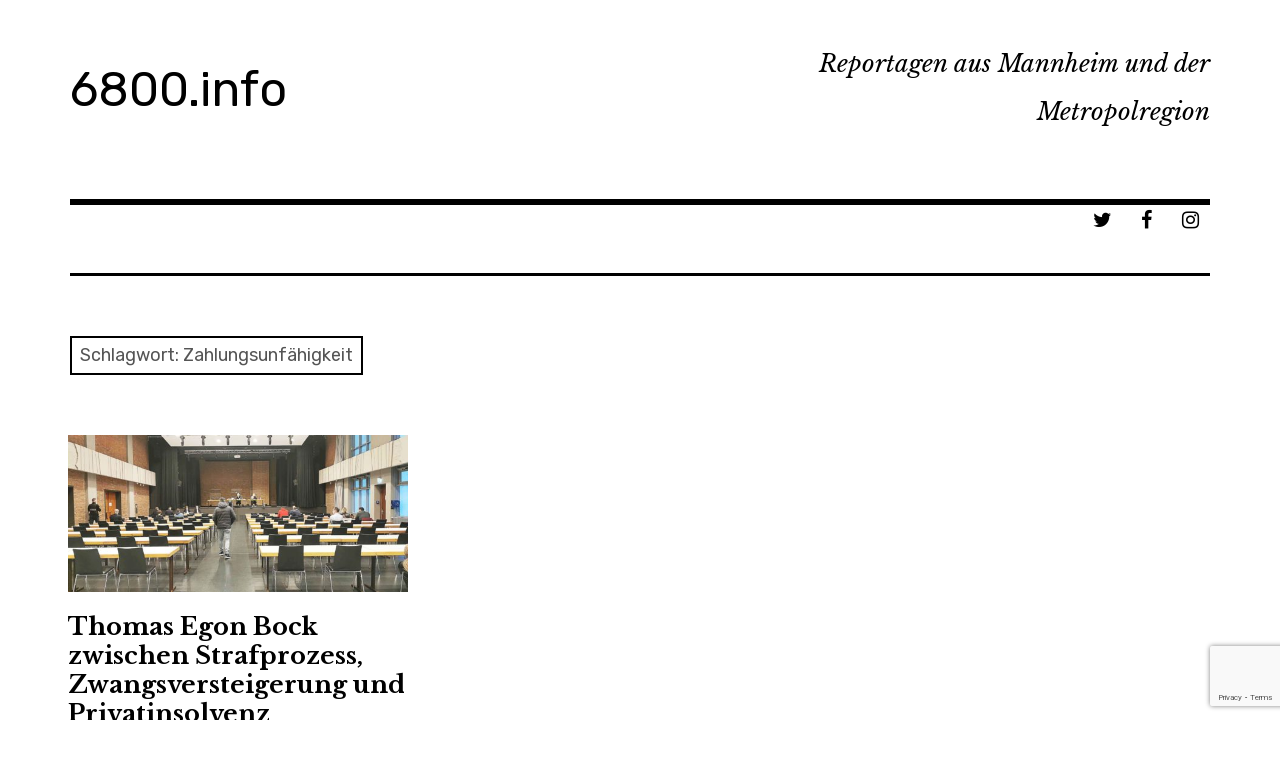

--- FILE ---
content_type: text/html; charset=UTF-8
request_url: https://www.6800.info/tag/zahlungsunfaehigkeit/
body_size: 9839
content:
<!DOCTYPE html>
<html class="no-js" lang="de-DE">
<head>
<meta charset="UTF-8">
<meta name="viewport" content="width=device-width, initial-scale=1">
<link rel="profile" href="http://gmpg.org/xfn/11">
<link rel="pingback" href="https://www.6800.info/xmlrpc.php">
<meta name='robots' content='index, follow, max-image-preview:large, max-snippet:-1, max-video-preview:-1' />
<script>document.documentElement.className = document.documentElement.className.replace("no-js","js");</script>
<meta property="og:title" content="6800.info"/>
<meta property="og:description" content="Reportagen aus Mannheim und der Metropolregion"/>
<meta property="og:image" content="https://www.6800.info/wp-content/uploads/2022/10/Zwangsversteigerung-Turley-3.jpg"/>
<meta name="twitter:card" content="summary">
<meta name="twitter:title" content="6800.info"/>
<meta name="twitter:description" content="Reportagen aus Mannheim und der Metropolregion"/>
<meta name="twitter:image" content="https://www.6800.info/wp-content/uploads/2022/10/Zwangsversteigerung-Turley-3.jpg"/>

	<!-- This site is optimized with the Yoast SEO plugin v16.0.2 - https://yoast.com/wordpress/plugins/seo/ -->
	<title>Zahlungsunfähigkeit Archive - 6800.info</title>
	<link rel="canonical" href="https://www.6800.info/tag/zahlungsunfaehigkeit/" />
	<meta property="og:locale" content="de_DE" />
	<meta property="og:type" content="article" />
	<meta property="og:url" content="https://www.6800.info/tag/zahlungsunfaehigkeit/" />
	<meta property="og:site_name" content="6800.info" />
	<meta property="og:image" content="https://www.6800.info/wp-content/uploads/2021/02/6800.jpg" />
	<meta property="og:image:width" content="512" />
	<meta property="og:image:height" content="512" />
	<meta name="twitter:site" content="@6800Info" />
	<script type="application/ld+json" class="yoast-schema-graph">{"@context":"https://schema.org","@graph":[{"@type":"Organization","@id":"https://www.6800.info/#organization","name":"6800.info","url":"https://www.6800.info/","sameAs":["https://web.facebook.com/6800info-103179608477639","https://www.instagram.com/6800info/","https://twitter.com/6800Info"],"logo":{"@type":"ImageObject","@id":"https://www.6800.info/#logo","inLanguage":"de-DE","url":"https://www.6800.info/wp-content/uploads/2021/02/cropped-6800-1.jpg","width":512,"height":512,"caption":"6800.info"},"image":{"@id":"https://www.6800.info/#logo"}},{"@type":"WebSite","@id":"https://www.6800.info/#website","url":"https://www.6800.info/","name":"6800.info","description":"Reportagen aus Mannheim und der Metropolregion","publisher":{"@id":"https://www.6800.info/#organization"},"potentialAction":[{"@type":"SearchAction","target":"https://www.6800.info/?s={search_term_string}","query-input":"required name=search_term_string"}],"inLanguage":"de-DE"},{"@type":"CollectionPage","@id":"https://www.6800.info/tag/zahlungsunfaehigkeit/#webpage","url":"https://www.6800.info/tag/zahlungsunfaehigkeit/","name":"Zahlungsunf\u00e4higkeit Archive - 6800.info","isPartOf":{"@id":"https://www.6800.info/#website"},"breadcrumb":{"@id":"https://www.6800.info/tag/zahlungsunfaehigkeit/#breadcrumb"},"inLanguage":"de-DE","potentialAction":[{"@type":"ReadAction","target":["https://www.6800.info/tag/zahlungsunfaehigkeit/"]}]},{"@type":"BreadcrumbList","@id":"https://www.6800.info/tag/zahlungsunfaehigkeit/#breadcrumb","itemListElement":[{"@type":"ListItem","position":1,"item":{"@type":"WebPage","@id":"https://www.6800.info/","url":"https://www.6800.info/","name":"Startseite"}},{"@type":"ListItem","position":2,"item":{"@type":"WebPage","@id":"https://www.6800.info/tag/zahlungsunfaehigkeit/","url":"https://www.6800.info/tag/zahlungsunfaehigkeit/","name":"Zahlungsunf\u00e4higkeit"}}]}]}</script>
	<!-- / Yoast SEO plugin. -->


<link rel='dns-prefetch' href='//www.google.com' />
<link rel='dns-prefetch' href='//stats.wp.com' />
<link rel='dns-prefetch' href='//fonts.googleapis.com' />
<link rel='dns-prefetch' href='//m9m6e2w5.stackpathcdn.com' />
<link rel='dns-prefetch' href='//cdn.shareaholic.net' />
<link rel='dns-prefetch' href='//www.shareaholic.net' />
<link rel='dns-prefetch' href='//analytics.shareaholic.com' />
<link rel='dns-prefetch' href='//recs.shareaholic.com' />
<link rel='dns-prefetch' href='//partner.shareaholic.com' />
<link rel="alternate" type="application/rss+xml" title="6800.info &raquo; Feed" href="https://www.6800.info/feed/" />
<link rel="alternate" type="application/rss+xml" title="6800.info &raquo; Kommentar-Feed" href="https://www.6800.info/comments/feed/" />
<link rel="alternate" type="application/rss+xml" title="6800.info &raquo; Zahlungsunfähigkeit Schlagwort-Feed" href="https://www.6800.info/tag/zahlungsunfaehigkeit/feed/" />
<!-- Shareaholic - https://www.shareaholic.com -->
<link rel='preload' href='//cdn.shareaholic.net/assets/pub/shareaholic.js' as='script'/>
<script data-no-minify='1' data-cfasync='false'>
_SHR_SETTINGS = {"endpoints":{"local_recs_url":"https:\/\/www.6800.info\/wp-admin\/admin-ajax.php?action=shareaholic_permalink_related","ajax_url":"https:\/\/www.6800.info\/wp-admin\/admin-ajax.php"},"site_id":"bf7039831873813f83dbc6dce2ff6890"};
</script>
<script data-no-minify='1' data-cfasync='false' src='//cdn.shareaholic.net/assets/pub/shareaholic.js' data-shr-siteid='bf7039831873813f83dbc6dce2ff6890' async ></script>

<!-- Shareaholic Content Tags -->
<meta name='shareaholic:site_name' content='6800.info' />
<meta name='shareaholic:language' content='de-DE' />
<meta name='shareaholic:article_visibility' content='private' />
<meta name='shareaholic:site_id' content='bf7039831873813f83dbc6dce2ff6890' />
<meta name='shareaholic:wp_version' content='9.7.2' />

<!-- Shareaholic Content Tags End -->
<script type="text/javascript">
/* <![CDATA[ */
window._wpemojiSettings = {"baseUrl":"https:\/\/s.w.org\/images\/core\/emoji\/15.0.3\/72x72\/","ext":".png","svgUrl":"https:\/\/s.w.org\/images\/core\/emoji\/15.0.3\/svg\/","svgExt":".svg","source":{"concatemoji":"https:\/\/www.6800.info\/wp-includes\/js\/wp-emoji-release.min.js?ver=6.5.3"}};
/*! This file is auto-generated */
!function(i,n){var o,s,e;function c(e){try{var t={supportTests:e,timestamp:(new Date).valueOf()};sessionStorage.setItem(o,JSON.stringify(t))}catch(e){}}function p(e,t,n){e.clearRect(0,0,e.canvas.width,e.canvas.height),e.fillText(t,0,0);var t=new Uint32Array(e.getImageData(0,0,e.canvas.width,e.canvas.height).data),r=(e.clearRect(0,0,e.canvas.width,e.canvas.height),e.fillText(n,0,0),new Uint32Array(e.getImageData(0,0,e.canvas.width,e.canvas.height).data));return t.every(function(e,t){return e===r[t]})}function u(e,t,n){switch(t){case"flag":return n(e,"\ud83c\udff3\ufe0f\u200d\u26a7\ufe0f","\ud83c\udff3\ufe0f\u200b\u26a7\ufe0f")?!1:!n(e,"\ud83c\uddfa\ud83c\uddf3","\ud83c\uddfa\u200b\ud83c\uddf3")&&!n(e,"\ud83c\udff4\udb40\udc67\udb40\udc62\udb40\udc65\udb40\udc6e\udb40\udc67\udb40\udc7f","\ud83c\udff4\u200b\udb40\udc67\u200b\udb40\udc62\u200b\udb40\udc65\u200b\udb40\udc6e\u200b\udb40\udc67\u200b\udb40\udc7f");case"emoji":return!n(e,"\ud83d\udc26\u200d\u2b1b","\ud83d\udc26\u200b\u2b1b")}return!1}function f(e,t,n){var r="undefined"!=typeof WorkerGlobalScope&&self instanceof WorkerGlobalScope?new OffscreenCanvas(300,150):i.createElement("canvas"),a=r.getContext("2d",{willReadFrequently:!0}),o=(a.textBaseline="top",a.font="600 32px Arial",{});return e.forEach(function(e){o[e]=t(a,e,n)}),o}function t(e){var t=i.createElement("script");t.src=e,t.defer=!0,i.head.appendChild(t)}"undefined"!=typeof Promise&&(o="wpEmojiSettingsSupports",s=["flag","emoji"],n.supports={everything:!0,everythingExceptFlag:!0},e=new Promise(function(e){i.addEventListener("DOMContentLoaded",e,{once:!0})}),new Promise(function(t){var n=function(){try{var e=JSON.parse(sessionStorage.getItem(o));if("object"==typeof e&&"number"==typeof e.timestamp&&(new Date).valueOf()<e.timestamp+604800&&"object"==typeof e.supportTests)return e.supportTests}catch(e){}return null}();if(!n){if("undefined"!=typeof Worker&&"undefined"!=typeof OffscreenCanvas&&"undefined"!=typeof URL&&URL.createObjectURL&&"undefined"!=typeof Blob)try{var e="postMessage("+f.toString()+"("+[JSON.stringify(s),u.toString(),p.toString()].join(",")+"));",r=new Blob([e],{type:"text/javascript"}),a=new Worker(URL.createObjectURL(r),{name:"wpTestEmojiSupports"});return void(a.onmessage=function(e){c(n=e.data),a.terminate(),t(n)})}catch(e){}c(n=f(s,u,p))}t(n)}).then(function(e){for(var t in e)n.supports[t]=e[t],n.supports.everything=n.supports.everything&&n.supports[t],"flag"!==t&&(n.supports.everythingExceptFlag=n.supports.everythingExceptFlag&&n.supports[t]);n.supports.everythingExceptFlag=n.supports.everythingExceptFlag&&!n.supports.flag,n.DOMReady=!1,n.readyCallback=function(){n.DOMReady=!0}}).then(function(){return e}).then(function(){var e;n.supports.everything||(n.readyCallback(),(e=n.source||{}).concatemoji?t(e.concatemoji):e.wpemoji&&e.twemoji&&(t(e.twemoji),t(e.wpemoji)))}))}((window,document),window._wpemojiSettings);
/* ]]> */
</script>
<style id='wp-emoji-styles-inline-css' type='text/css'>

	img.wp-smiley, img.emoji {
		display: inline !important;
		border: none !important;
		box-shadow: none !important;
		height: 1em !important;
		width: 1em !important;
		margin: 0 0.07em !important;
		vertical-align: -0.1em !important;
		background: none !important;
		padding: 0 !important;
	}
</style>
<link rel='stylesheet' id='wp-block-library-css' href='https://www.6800.info/wp-includes/css/dist/block-library/style.min.css?ver=6.5.3' type='text/css' media='all' />
<style id='wp-block-library-inline-css' type='text/css'>
.has-text-align-justify{text-align:justify;}
</style>
<link rel='stylesheet' id='mediaelement-css' href='https://www.6800.info/wp-includes/js/mediaelement/mediaelementplayer-legacy.min.css?ver=4.2.17' type='text/css' media='all' />
<link rel='stylesheet' id='wp-mediaelement-css' href='https://www.6800.info/wp-includes/js/mediaelement/wp-mediaelement.min.css?ver=6.5.3' type='text/css' media='all' />
<style id='jetpack-sharing-buttons-style-inline-css' type='text/css'>
.jetpack-sharing-buttons__services-list{display:flex;flex-direction:row;flex-wrap:wrap;gap:0;list-style-type:none;margin:5px;padding:0}.jetpack-sharing-buttons__services-list.has-small-icon-size{font-size:12px}.jetpack-sharing-buttons__services-list.has-normal-icon-size{font-size:16px}.jetpack-sharing-buttons__services-list.has-large-icon-size{font-size:24px}.jetpack-sharing-buttons__services-list.has-huge-icon-size{font-size:36px}@media print{.jetpack-sharing-buttons__services-list{display:none!important}}.editor-styles-wrapper .wp-block-jetpack-sharing-buttons{gap:0;padding-inline-start:0}ul.jetpack-sharing-buttons__services-list.has-background{padding:1.25em 2.375em}
</style>
<style id='classic-theme-styles-inline-css' type='text/css'>
/*! This file is auto-generated */
.wp-block-button__link{color:#fff;background-color:#32373c;border-radius:9999px;box-shadow:none;text-decoration:none;padding:calc(.667em + 2px) calc(1.333em + 2px);font-size:1.125em}.wp-block-file__button{background:#32373c;color:#fff;text-decoration:none}
</style>
<style id='global-styles-inline-css' type='text/css'>
body{--wp--preset--color--black: #000000;--wp--preset--color--cyan-bluish-gray: #abb8c3;--wp--preset--color--white: #ffffff;--wp--preset--color--pale-pink: #f78da7;--wp--preset--color--vivid-red: #cf2e2e;--wp--preset--color--luminous-vivid-orange: #ff6900;--wp--preset--color--luminous-vivid-amber: #fcb900;--wp--preset--color--light-green-cyan: #7bdcb5;--wp--preset--color--vivid-green-cyan: #00d084;--wp--preset--color--pale-cyan-blue: #8ed1fc;--wp--preset--color--vivid-cyan-blue: #0693e3;--wp--preset--color--vivid-purple: #9b51e0;--wp--preset--gradient--vivid-cyan-blue-to-vivid-purple: linear-gradient(135deg,rgba(6,147,227,1) 0%,rgb(155,81,224) 100%);--wp--preset--gradient--light-green-cyan-to-vivid-green-cyan: linear-gradient(135deg,rgb(122,220,180) 0%,rgb(0,208,130) 100%);--wp--preset--gradient--luminous-vivid-amber-to-luminous-vivid-orange: linear-gradient(135deg,rgba(252,185,0,1) 0%,rgba(255,105,0,1) 100%);--wp--preset--gradient--luminous-vivid-orange-to-vivid-red: linear-gradient(135deg,rgba(255,105,0,1) 0%,rgb(207,46,46) 100%);--wp--preset--gradient--very-light-gray-to-cyan-bluish-gray: linear-gradient(135deg,rgb(238,238,238) 0%,rgb(169,184,195) 100%);--wp--preset--gradient--cool-to-warm-spectrum: linear-gradient(135deg,rgb(74,234,220) 0%,rgb(151,120,209) 20%,rgb(207,42,186) 40%,rgb(238,44,130) 60%,rgb(251,105,98) 80%,rgb(254,248,76) 100%);--wp--preset--gradient--blush-light-purple: linear-gradient(135deg,rgb(255,206,236) 0%,rgb(152,150,240) 100%);--wp--preset--gradient--blush-bordeaux: linear-gradient(135deg,rgb(254,205,165) 0%,rgb(254,45,45) 50%,rgb(107,0,62) 100%);--wp--preset--gradient--luminous-dusk: linear-gradient(135deg,rgb(255,203,112) 0%,rgb(199,81,192) 50%,rgb(65,88,208) 100%);--wp--preset--gradient--pale-ocean: linear-gradient(135deg,rgb(255,245,203) 0%,rgb(182,227,212) 50%,rgb(51,167,181) 100%);--wp--preset--gradient--electric-grass: linear-gradient(135deg,rgb(202,248,128) 0%,rgb(113,206,126) 100%);--wp--preset--gradient--midnight: linear-gradient(135deg,rgb(2,3,129) 0%,rgb(40,116,252) 100%);--wp--preset--font-size--small: 13px;--wp--preset--font-size--medium: 20px;--wp--preset--font-size--large: 36px;--wp--preset--font-size--x-large: 42px;--wp--preset--spacing--20: 0.44rem;--wp--preset--spacing--30: 0.67rem;--wp--preset--spacing--40: 1rem;--wp--preset--spacing--50: 1.5rem;--wp--preset--spacing--60: 2.25rem;--wp--preset--spacing--70: 3.38rem;--wp--preset--spacing--80: 5.06rem;--wp--preset--shadow--natural: 6px 6px 9px rgba(0, 0, 0, 0.2);--wp--preset--shadow--deep: 12px 12px 50px rgba(0, 0, 0, 0.4);--wp--preset--shadow--sharp: 6px 6px 0px rgba(0, 0, 0, 0.2);--wp--preset--shadow--outlined: 6px 6px 0px -3px rgba(255, 255, 255, 1), 6px 6px rgba(0, 0, 0, 1);--wp--preset--shadow--crisp: 6px 6px 0px rgba(0, 0, 0, 1);}:where(.is-layout-flex){gap: 0.5em;}:where(.is-layout-grid){gap: 0.5em;}body .is-layout-flex{display: flex;}body .is-layout-flex{flex-wrap: wrap;align-items: center;}body .is-layout-flex > *{margin: 0;}body .is-layout-grid{display: grid;}body .is-layout-grid > *{margin: 0;}:where(.wp-block-columns.is-layout-flex){gap: 2em;}:where(.wp-block-columns.is-layout-grid){gap: 2em;}:where(.wp-block-post-template.is-layout-flex){gap: 1.25em;}:where(.wp-block-post-template.is-layout-grid){gap: 1.25em;}.has-black-color{color: var(--wp--preset--color--black) !important;}.has-cyan-bluish-gray-color{color: var(--wp--preset--color--cyan-bluish-gray) !important;}.has-white-color{color: var(--wp--preset--color--white) !important;}.has-pale-pink-color{color: var(--wp--preset--color--pale-pink) !important;}.has-vivid-red-color{color: var(--wp--preset--color--vivid-red) !important;}.has-luminous-vivid-orange-color{color: var(--wp--preset--color--luminous-vivid-orange) !important;}.has-luminous-vivid-amber-color{color: var(--wp--preset--color--luminous-vivid-amber) !important;}.has-light-green-cyan-color{color: var(--wp--preset--color--light-green-cyan) !important;}.has-vivid-green-cyan-color{color: var(--wp--preset--color--vivid-green-cyan) !important;}.has-pale-cyan-blue-color{color: var(--wp--preset--color--pale-cyan-blue) !important;}.has-vivid-cyan-blue-color{color: var(--wp--preset--color--vivid-cyan-blue) !important;}.has-vivid-purple-color{color: var(--wp--preset--color--vivid-purple) !important;}.has-black-background-color{background-color: var(--wp--preset--color--black) !important;}.has-cyan-bluish-gray-background-color{background-color: var(--wp--preset--color--cyan-bluish-gray) !important;}.has-white-background-color{background-color: var(--wp--preset--color--white) !important;}.has-pale-pink-background-color{background-color: var(--wp--preset--color--pale-pink) !important;}.has-vivid-red-background-color{background-color: var(--wp--preset--color--vivid-red) !important;}.has-luminous-vivid-orange-background-color{background-color: var(--wp--preset--color--luminous-vivid-orange) !important;}.has-luminous-vivid-amber-background-color{background-color: var(--wp--preset--color--luminous-vivid-amber) !important;}.has-light-green-cyan-background-color{background-color: var(--wp--preset--color--light-green-cyan) !important;}.has-vivid-green-cyan-background-color{background-color: var(--wp--preset--color--vivid-green-cyan) !important;}.has-pale-cyan-blue-background-color{background-color: var(--wp--preset--color--pale-cyan-blue) !important;}.has-vivid-cyan-blue-background-color{background-color: var(--wp--preset--color--vivid-cyan-blue) !important;}.has-vivid-purple-background-color{background-color: var(--wp--preset--color--vivid-purple) !important;}.has-black-border-color{border-color: var(--wp--preset--color--black) !important;}.has-cyan-bluish-gray-border-color{border-color: var(--wp--preset--color--cyan-bluish-gray) !important;}.has-white-border-color{border-color: var(--wp--preset--color--white) !important;}.has-pale-pink-border-color{border-color: var(--wp--preset--color--pale-pink) !important;}.has-vivid-red-border-color{border-color: var(--wp--preset--color--vivid-red) !important;}.has-luminous-vivid-orange-border-color{border-color: var(--wp--preset--color--luminous-vivid-orange) !important;}.has-luminous-vivid-amber-border-color{border-color: var(--wp--preset--color--luminous-vivid-amber) !important;}.has-light-green-cyan-border-color{border-color: var(--wp--preset--color--light-green-cyan) !important;}.has-vivid-green-cyan-border-color{border-color: var(--wp--preset--color--vivid-green-cyan) !important;}.has-pale-cyan-blue-border-color{border-color: var(--wp--preset--color--pale-cyan-blue) !important;}.has-vivid-cyan-blue-border-color{border-color: var(--wp--preset--color--vivid-cyan-blue) !important;}.has-vivid-purple-border-color{border-color: var(--wp--preset--color--vivid-purple) !important;}.has-vivid-cyan-blue-to-vivid-purple-gradient-background{background: var(--wp--preset--gradient--vivid-cyan-blue-to-vivid-purple) !important;}.has-light-green-cyan-to-vivid-green-cyan-gradient-background{background: var(--wp--preset--gradient--light-green-cyan-to-vivid-green-cyan) !important;}.has-luminous-vivid-amber-to-luminous-vivid-orange-gradient-background{background: var(--wp--preset--gradient--luminous-vivid-amber-to-luminous-vivid-orange) !important;}.has-luminous-vivid-orange-to-vivid-red-gradient-background{background: var(--wp--preset--gradient--luminous-vivid-orange-to-vivid-red) !important;}.has-very-light-gray-to-cyan-bluish-gray-gradient-background{background: var(--wp--preset--gradient--very-light-gray-to-cyan-bluish-gray) !important;}.has-cool-to-warm-spectrum-gradient-background{background: var(--wp--preset--gradient--cool-to-warm-spectrum) !important;}.has-blush-light-purple-gradient-background{background: var(--wp--preset--gradient--blush-light-purple) !important;}.has-blush-bordeaux-gradient-background{background: var(--wp--preset--gradient--blush-bordeaux) !important;}.has-luminous-dusk-gradient-background{background: var(--wp--preset--gradient--luminous-dusk) !important;}.has-pale-ocean-gradient-background{background: var(--wp--preset--gradient--pale-ocean) !important;}.has-electric-grass-gradient-background{background: var(--wp--preset--gradient--electric-grass) !important;}.has-midnight-gradient-background{background: var(--wp--preset--gradient--midnight) !important;}.has-small-font-size{font-size: var(--wp--preset--font-size--small) !important;}.has-medium-font-size{font-size: var(--wp--preset--font-size--medium) !important;}.has-large-font-size{font-size: var(--wp--preset--font-size--large) !important;}.has-x-large-font-size{font-size: var(--wp--preset--font-size--x-large) !important;}
.wp-block-navigation a:where(:not(.wp-element-button)){color: inherit;}
:where(.wp-block-post-template.is-layout-flex){gap: 1.25em;}:where(.wp-block-post-template.is-layout-grid){gap: 1.25em;}
:where(.wp-block-columns.is-layout-flex){gap: 2em;}:where(.wp-block-columns.is-layout-grid){gap: 2em;}
.wp-block-pullquote{font-size: 1.5em;line-height: 1.6;}
</style>
<link rel='stylesheet' id='extendify-sdk-utility-classes-css' href='https://www.6800.info/wp-content/plugins/redux-framework/redux-core/extendify-sdk/public/build/extendify-utilities.css?ver=13.1' type='text/css' media='all' />
<link rel='stylesheet' id='contact-form-7-css' href='https://www.6800.info/wp-content/plugins/contact-form-7/includes/css/styles.css?ver=5.4' type='text/css' media='all' />
<link rel='stylesheet' id='toc-screen-css' href='https://www.6800.info/wp-content/plugins/table-of-contents-plus/screen.min.css?ver=2411.1' type='text/css' media='all' />
<link rel='stylesheet' id='rebalance-fonts-css' href='https://fonts.googleapis.com/css?family=Rubik%3A400%2C500%2C700%2C900%2C400italic%2C700italic%7CLibre+Baskerville%3A700%2C900%2C400italic&#038;subset=latin%2Clatin-ext' type='text/css' media='all' />
<link rel='stylesheet' id='font-awesome-css' href='https://www.6800.info/wp-content/themes/rebalance/font-awesome/font-awesome.css?ver=20151022' type='text/css' media='all' />
<link rel='stylesheet' id='rebalance-style-css' href='https://www.6800.info/wp-content/themes/rebalance/style.css?ver=6.5.3' type='text/css' media='all' />
<link rel='stylesheet' id='msl-main-css' href='https://www.6800.info/wp-content/plugins/master-slider/public/assets/css/masterslider.main.css?ver=3.6.10' type='text/css' media='all' />
<link rel='stylesheet' id='msl-custom-css' href='https://www.6800.info/wp-content/uploads/master-slider/custom.css?ver=4.3' type='text/css' media='all' />
<link rel='stylesheet' id='wp-featherlight-css' href='https://www.6800.info/wp-content/plugins/wp-featherlight/css/wp-featherlight.min.css?ver=1.3.4' type='text/css' media='all' />
<script type="text/javascript" src="https://www.6800.info/wp-includes/js/jquery/jquery.min.js?ver=3.7.1" id="jquery-core-js"></script>
<script type="text/javascript" src="https://www.6800.info/wp-includes/js/jquery/jquery-migrate.min.js?ver=3.4.1" id="jquery-migrate-js"></script>
<link rel="https://api.w.org/" href="https://www.6800.info/wp-json/" /><link rel="alternate" type="application/json" href="https://www.6800.info/wp-json/wp/v2/tags/1149" /><link rel="EditURI" type="application/rsd+xml" title="RSD" href="https://www.6800.info/xmlrpc.php?rsd" />
<meta name="generator" content="WordPress 6.5.3" />
<meta name="framework" content="Redux 4.3.4" /><script>var ms_grabbing_curosr = 'https://www.6800.info/wp-content/plugins/master-slider/public/assets/css/common/grabbing.cur', ms_grab_curosr = 'https://www.6800.info/wp-content/plugins/master-slider/public/assets/css/common/grab.cur';</script>
<meta name="generator" content="MasterSlider 3.6.10 - Responsive Touch Image Slider | avt.li/msf" />
	<script type="text/javascript">
		MPSLCore = {
			'path': "https://www.6800.info/wp-content/plugins/motopress-slider-lite/motoslider_core/",
			'version': "2.2.0"
		};
	</script>
	<style>img#wpstats{display:none}</style>
		<!-- Analytics by WP Statistics - https://wp-statistics.com -->
<link rel="icon" href="https://www.6800.info/wp-content/uploads/2021/02/cropped-6800-1-32x32.jpg" sizes="32x32" />
<link rel="icon" href="https://www.6800.info/wp-content/uploads/2021/02/cropped-6800-1-192x192.jpg" sizes="192x192" />
<link rel="apple-touch-icon" href="https://www.6800.info/wp-content/uploads/2021/02/cropped-6800-1-180x180.jpg" />
<meta name="msapplication-TileImage" content="https://www.6800.info/wp-content/uploads/2021/02/cropped-6800-1-270x270.jpg" />
		<style type="text/css" id="wp-custom-css">
			figcaption {
    font-style: italic; 
	font-size: 13.5px;
	text-align: center;
}

.zitat {
padding: 10px 20px 20px 70px; position: relative;
font-size: 1em;
}
.zitat:before {
content: '\201D';
width:60px;
font-family: serif;
font-size: 100px;
line-height: 100px;
font-weight: 700;
font-style: normal;
text-align: center;
color: red;
position: absolute;
top: 0;
left: 0;
}


.zitatQ {
padding: 10px 20px 20px 70px; position: relative;
font-size: 1em;
}		</style>
		</head>

<body class="archive tag tag-zahlungsunfaehigkeit tag-1149 _masterslider _ms_version_3.6.10 wp-featherlight-captions group-blog hfeed">
<div id="page" class="site">
	<a class="skip-link screen-reader-text" href="#content">Zum Inhalt springen</a>

	<header id="masthead" class="site-header" role="banner">
		<div class="col-width header-wrap">
						<div class="site-heading">
				<div class="site-branding">
																<p class="site-title"><a href="https://www.6800.info/" rel="home">6800.info   
  </a></p>
										
			
				
				
				
				
			</div><!-- .site-heading -->
				
				
				<p class="site-description1">Reportagen aus Mannheim und der Metropolregion</p>
				</div>
			
		
		<div class="col-width1 sub-header-wrap">

							<p class="site-description">    </p>
							
			
			

							<nav class="social-navigation" role="navigation">
					<div class="social-menu-wrap"><ul id="menu-sm" class="social-menu"><li id="menu-item-92" class="menu-item menu-item-type-custom menu-item-object-custom menu-item-92"><a target="_blank" rel="noopener" href="https://twitter.com/6800Info"><span>a</span></a></li>
<li id="menu-item-94" class="menu-item menu-item-type-custom menu-item-object-custom menu-item-94"><a target="_blank" rel="noopener" href="https://web.facebook.com/6800info-103179608477639"><span>b</span></a></li>
<li id="menu-item-360" class="menu-item menu-item-type-custom menu-item-object-custom menu-item-360"><a target="_blank" rel="noopener" href="https://www.instagram.com/6800info/"><span>c</span></a></li>
</ul></div>				</nav><!-- #social-navigation -->
				                
		</div><!-- .col-width -->
	</header><!-- #masthead -->

	<div id="content" class="site-content clear">
		<div class="col-width">

	<div id="primary" class="content-area">
		<main id="main" class="site-main" role="main">

		
			<header class="page-header">
				<h1 class="page-title">Schlagwort: <span>Zahlungsunfähigkeit</span></h1>			</header><!-- .page-header -->

			<div id="infinite-wrap">

								
					
<article id="post-1555" class="post-1555 post type-post status-publish format-standard has-post-thumbnail hentry category-foto-dieter-leder category-gericht category-geschichte category-hessen category-kaefertal category-mannheim category-mwsp category-neckarstadt-ost category-staatsanwaltschaft category-turley category-veranstaltung tag-1mdb tag-amtsgericht tag-baukunst tag-frankfurt tag-insolvenzverschleppung tag-kaefertal tag-karlsruhe tag-kulturhaus tag-landgericht tag-malaysia tag-mannheim tag-mwsp tag-neckarstadt-ost tag-oberlandgericht tag-privatinsolvenz tag-revision tag-strafprozess tag-sullivan tag-thomas-egon-bock tag-tom-bock tag-turley tag-zahlungsunfaehigkeit tag-zwangsversteigerung card  fallback-thumbnail">
		<div class="entry-image-section">
		<a href="https://www.6800.info/2022/10/thomas-egon-bock-zwischen-strafprozess-zwangsversteigerung-und-privatinsolvenz/" class="entry-image-link">
			<figure class="entry-image">
				<img width="560" height="258" src="https://www.6800.info/wp-content/uploads/2022/10/Zwangsversteigerung-Turley-3-560x258.jpg" class="attachment-rebalance-archive size-rebalance-archive wp-post-image" alt="" decoding="async" srcset="https://www.6800.info/wp-content/uploads/2022/10/Zwangsversteigerung-Turley-3-560x258.jpg 560w, https://www.6800.info/wp-content/uploads/2022/10/Zwangsversteigerung-Turley-3-300x138.jpg 300w, https://www.6800.info/wp-content/uploads/2022/10/Zwangsversteigerung-Turley-3-1024x471.jpg 1024w, https://www.6800.info/wp-content/uploads/2022/10/Zwangsversteigerung-Turley-3-768x354.jpg 768w, https://www.6800.info/wp-content/uploads/2022/10/Zwangsversteigerung-Turley-3-1536x707.jpg 1536w, https://www.6800.info/wp-content/uploads/2022/10/Zwangsversteigerung-Turley-3-640x295.jpg 640w, https://www.6800.info/wp-content/uploads/2022/10/Zwangsversteigerung-Turley-3-720x332.jpg 720w, https://www.6800.info/wp-content/uploads/2022/10/Zwangsversteigerung-Turley-3.jpg 1920w" sizes="(max-width: 560px) 100vw, 560px" />			</figure>
		</a>
	</div>
	
	<header class="entry-header">
		<h1 class="entry-title"><a href="https://www.6800.info/2022/10/thomas-egon-bock-zwischen-strafprozess-zwangsversteigerung-und-privatinsolvenz/" rel="bookmark">Thomas Egon Bock zwischen Strafprozess, Zwangsversteigerung und Privatinsolvenz</a></h1>	</header><!-- .entry-header -->

		<div class="entry-content">
		<div style='display:none;' class='shareaholic-canvas' data-app='share_buttons' data-title='Thomas Egon Bock zwischen Strafprozess, Zwangsversteigerung und Privatinsolvenz' data-link='https://www.6800.info/2022/10/thomas-egon-bock-zwischen-strafprozess-zwangsversteigerung-und-privatinsolvenz/' data-summary='Während die Öffentlichkeit die Zwangsversteigerungen verfolgt, läuft an Gerichten in Frankfurt, Karlsruhe und in Mannheim die juristische Aufarbeitung.' data-app-id-name='category_above_content'></div><p>Während die Öffentlichkeit die Zwangsversteigerungen verfolgt, läuft an Gerichten in Frankfurt, Karlsruhe und in Mannheim die juristische Aufarbeitung.</p>
<div style='display:none;' class='shareaholic-canvas' data-app='share_buttons' data-title='Thomas Egon Bock zwischen Strafprozess, Zwangsversteigerung und Privatinsolvenz' data-link='https://www.6800.info/2022/10/thomas-egon-bock-zwischen-strafprozess-zwangsversteigerung-und-privatinsolvenz/' data-summary='Während die Öffentlichkeit die Zwangsversteigerungen verfolgt, läuft an Gerichten in Frankfurt, Karlsruhe und in Mannheim die juristische Aufarbeitung.' data-app-id-name='category_below_content'></div><div style='display:none;' class='shareaholic-canvas' data-app='recommendations' data-title='Thomas Egon Bock zwischen Strafprozess, Zwangsversteigerung und Privatinsolvenz' data-link='https://www.6800.info/2022/10/thomas-egon-bock-zwischen-strafprozess-zwangsversteigerung-und-privatinsolvenz/' data-summary='Während die Öffentlichkeit die Zwangsversteigerungen verfolgt, läuft an Gerichten in Frankfurt, Karlsruhe und in Mannheim die juristische Aufarbeitung.' data-app-id-name='category_below_content'></div>	</div><!-- .entry-content -->
	
	<footer class="entry-meta">
		<span class="entry-tags"><a href="https://www.6800.info/tag/1mdb/" rel="tag">1MDB</a>, <a href="https://www.6800.info/tag/amtsgericht/" rel="tag">Amtsgericht</a>, <a href="https://www.6800.info/tag/baukunst/" rel="tag">Baukunst</a>, <a href="https://www.6800.info/tag/frankfurt/" rel="tag">Frankfurt</a>, <a href="https://www.6800.info/tag/insolvenzverschleppung/" rel="tag">Insolvenzverschleppung</a>, <a href="https://www.6800.info/tag/kaefertal/" rel="tag">Käfertal</a>, <a href="https://www.6800.info/tag/karlsruhe/" rel="tag">Karlsruhe</a>, <a href="https://www.6800.info/tag/kulturhaus/" rel="tag">Kulturhaus</a>, <a href="https://www.6800.info/tag/landgericht/" rel="tag">Landgericht</a>, <a href="https://www.6800.info/tag/malaysia/" rel="tag">Malaysia</a>, <a href="https://www.6800.info/tag/mannheim/" rel="tag">Mannheim</a>, <a href="https://www.6800.info/tag/mwsp/" rel="tag">MWSP</a>, <a href="https://www.6800.info/tag/neckarstadt-ost/" rel="tag">Neckarstadt-Ost</a>, <a href="https://www.6800.info/tag/oberlandgericht/" rel="tag">Oberlandgericht</a>, <a href="https://www.6800.info/tag/privatinsolvenz/" rel="tag">Privatinsolvenz</a>, <a href="https://www.6800.info/tag/revision/" rel="tag">Revision</a>, <a href="https://www.6800.info/tag/strafprozess/" rel="tag">Strafprozess</a>, <a href="https://www.6800.info/tag/sullivan/" rel="tag">Sullivan</a>, <a href="https://www.6800.info/tag/thomas-egon-bock/" rel="tag">Thomas Egon Bock</a>, <a href="https://www.6800.info/tag/tom-bock/" rel="tag">Tom Bock</a>, <a href="https://www.6800.info/tag/turley/" rel="tag">Turley</a>, <a href="https://www.6800.info/tag/zahlungsunfaehigkeit/" rel="tag">Zahlungsunfähigkeit</a>, <a href="https://www.6800.info/tag/zwangsversteigerung/" rel="tag">Zwangsversteigerung</a></span>	</footer><!-- .entry-meta -->
</article><!-- #post-## -->

				
				
			</div>

		
		</main><!-- #main -->
	</div><!-- #primary -->


<div id="secondary" class="widget-area" role="complementary">
	<aside id="search-2" class="widget widget_search"><form role="search" method="get" class="search-form" action="https://www.6800.info/">
				<label>
					<span class="screen-reader-text">Suche nach:</span>
					<input type="search" class="search-field" placeholder="Suche &hellip;" value="" name="s" />
				</label>
				<input type="submit" class="search-submit" value="Suche" />
			</form></aside><aside id="pages-2" class="widget widget_pages"><h2 class="widget-title">Seiten</h2>
			<ul>
				<li class="page_item page-item-16"><a href="https://www.6800.info/kontakt/">Kontakt</a></li>
<li class="page_item page-item-18"><a href="https://www.6800.info/datenschutz/">Datenschutz &#038; Impressum</a></li>
			</ul>

			</aside></div><!-- #secondary -->

			<footer id="colophon" class="site-footer" role="contentinfo">
				<div class="site-info">

				</div><!-- .site-info -->
			</footer><!-- #colophon -->

		</div><!-- .col-width -->
	</div><!-- #content -->

</div><!-- #page -->

<script type="text/javascript" src="https://www.6800.info/wp-includes/js/dist/vendor/wp-polyfill-inert.min.js?ver=3.1.2" id="wp-polyfill-inert-js"></script>
<script type="text/javascript" src="https://www.6800.info/wp-includes/js/dist/vendor/regenerator-runtime.min.js?ver=0.14.0" id="regenerator-runtime-js"></script>
<script type="text/javascript" src="https://www.6800.info/wp-includes/js/dist/vendor/wp-polyfill.min.js?ver=3.15.0" id="wp-polyfill-js"></script>
<script type="text/javascript" src="https://www.6800.info/wp-includes/js/dist/hooks.min.js?ver=2810c76e705dd1a53b18" id="wp-hooks-js"></script>
<script type="text/javascript" src="https://www.6800.info/wp-includes/js/dist/i18n.min.js?ver=5e580eb46a90c2b997e6" id="wp-i18n-js"></script>
<script type="text/javascript" id="wp-i18n-js-after">
/* <![CDATA[ */
wp.i18n.setLocaleData( { 'text direction\u0004ltr': [ 'ltr' ] } );
/* ]]> */
</script>
<script type="text/javascript" src="https://www.6800.info/wp-includes/js/dist/url.min.js?ver=421139b01f33e5b327d8" id="wp-url-js"></script>
<script type="text/javascript" id="wp-api-fetch-js-translations">
/* <![CDATA[ */
( function( domain, translations ) {
	var localeData = translations.locale_data[ domain ] || translations.locale_data.messages;
	localeData[""].domain = domain;
	wp.i18n.setLocaleData( localeData, domain );
} )( "default", {"translation-revision-date":"2024-04-23 19:22:11+0000","generator":"GlotPress\/4.0.1","domain":"messages","locale_data":{"messages":{"":{"domain":"messages","plural-forms":"nplurals=2; plural=n != 1;","lang":"de"},"You are probably offline.":["Du bist wahrscheinlich offline."],"Media upload failed. If this is a photo or a large image, please scale it down and try again.":["Das Hochladen der Mediendatei ist fehlgeschlagen. Wenn es sich um ein Foto oder ein gro\u00dfes Bild handelt, verkleinere es bitte und versuche es erneut."],"The response is not a valid JSON response.":["Die Antwort ist keine g\u00fcltige JSON-Antwort."],"An unknown error occurred.":["Ein unbekannter Fehler ist aufgetreten."]}},"comment":{"reference":"wp-includes\/js\/dist\/api-fetch.js"}} );
/* ]]> */
</script>
<script type="text/javascript" src="https://www.6800.info/wp-includes/js/dist/api-fetch.min.js?ver=4c185334c5ec26e149cc" id="wp-api-fetch-js"></script>
<script type="text/javascript" id="wp-api-fetch-js-after">
/* <![CDATA[ */
wp.apiFetch.use( wp.apiFetch.createRootURLMiddleware( "https://www.6800.info/wp-json/" ) );
wp.apiFetch.nonceMiddleware = wp.apiFetch.createNonceMiddleware( "2d0a583fd6" );
wp.apiFetch.use( wp.apiFetch.nonceMiddleware );
wp.apiFetch.use( wp.apiFetch.mediaUploadMiddleware );
wp.apiFetch.nonceEndpoint = "https://www.6800.info/wp-admin/admin-ajax.php?action=rest-nonce";
/* ]]> */
</script>
<script type="text/javascript" id="contact-form-7-js-extra">
/* <![CDATA[ */
var wpcf7 = [];
/* ]]> */
</script>
<script type="text/javascript" src="https://www.6800.info/wp-content/plugins/contact-form-7/includes/js/index.js?ver=5.4" id="contact-form-7-js"></script>
<script type="text/javascript" id="toc-front-js-extra">
/* <![CDATA[ */
var tocplus = {"visibility_show":"Anzeigen","visibility_hide":"Ausblenden","width":"Auto"};
/* ]]> */
</script>
<script type="text/javascript" src="https://www.6800.info/wp-content/plugins/table-of-contents-plus/front.min.js?ver=2411.1" id="toc-front-js"></script>
<script type="text/javascript" src="https://www.6800.info/wp-content/themes/rebalance/js/columnlist.js?ver=20151120" id="columnlist-js"></script>
<script type="text/javascript" id="rebalance-navigation-js-extra">
/* <![CDATA[ */
var rebalanceScreenReaderText = {"expand":"Child-Men\u00fc ausklappen","collapse":"Child-Men\u00fc einklappen"};
/* ]]> */
</script>
<script type="text/javascript" src="https://www.6800.info/wp-content/themes/rebalance/js/navigation.js?ver=20151112" id="rebalance-navigation-js"></script>
<script type="text/javascript" src="https://www.6800.info/wp-includes/js/imagesloaded.min.js?ver=5.0.0" id="imagesloaded-js"></script>
<script type="text/javascript" src="https://www.6800.info/wp-includes/js/masonry.min.js?ver=4.2.2" id="masonry-js"></script>
<script type="text/javascript" id="rebalance-theme-scripts-js-extra">
/* <![CDATA[ */
var Rebalance = {"is_rtl":"0"};
/* ]]> */
</script>
<script type="text/javascript" src="https://www.6800.info/wp-content/themes/rebalance/js/scripts.js?ver=20151130" id="rebalance-theme-scripts-js"></script>
<script type="text/javascript" src="https://www.6800.info/wp-content/themes/rebalance/js/skip-link-focus-fix.js?ver=20151112" id="rebalance-skip-link-focus-fix-js"></script>
<script type="text/javascript" src="https://www.google.com/recaptcha/api.js?render=6Lfn7nYfAAAAAOxm7EsbVnfcGUBbkxEn0ME8_Xc_&amp;ver=3.0" id="google-recaptcha-js"></script>
<script type="text/javascript" id="wpcf7-recaptcha-js-extra">
/* <![CDATA[ */
var wpcf7_recaptcha = {"sitekey":"6Lfn7nYfAAAAAOxm7EsbVnfcGUBbkxEn0ME8_Xc_","actions":{"homepage":"homepage","contactform":"contactform"}};
/* ]]> */
</script>
<script type="text/javascript" src="https://www.6800.info/wp-content/plugins/contact-form-7/modules/recaptcha/index.js?ver=5.4" id="wpcf7-recaptcha-js"></script>
<script type="text/javascript" src="https://www.6800.info/wp-content/plugins/wp-featherlight/js/wpFeatherlight.pkgd.min.js?ver=1.3.4" id="wp-featherlight-js"></script>
<script type="text/javascript" src="https://stats.wp.com/e-202604.js" id="jetpack-stats-js" data-wp-strategy="defer"></script>
<script type="text/javascript" id="jetpack-stats-js-after">
/* <![CDATA[ */
_stq = window._stq || [];
_stq.push([ "view", JSON.parse("{\"v\":\"ext\",\"blog\":\"189037795\",\"post\":\"0\",\"tz\":\"0\",\"srv\":\"www.6800.info\",\"j\":\"1:13.3.1\"}") ]);
_stq.push([ "clickTrackerInit", "189037795", "0" ]);
/* ]]> */
</script>
<script id="webpushr-script">
(function(w,d, s, id) {w.webpushr=w.webpushr||function(){(w.webpushr.q=w.webpushr.q||[]).push(arguments)};var js, fjs = d.getElementsByTagName(s)[0];js = d.createElement(s); js.async=1; js.id = id;js.src = "https://cdn.webpushr.com/app.min.js";
d.body.appendChild(js);}(window,document, 'script', 'webpushr-jssdk'));
	webpushr('setup',{'key':'BOCanlyzWQpr4W0RcRdcf2k7nVufrS1OD-MEQXh0-zH9Ird1enYCQzmpBpXgHKCbrXMtVgsMIH5keUry5YwrzG4','sw':'/wp-content/plugins/webpushr-web-push-notifications/sdk_files/webpushr-sw.js.php'});
</script>
	
</body>
</html>

--- FILE ---
content_type: text/html; charset=utf-8
request_url: https://www.google.com/recaptcha/api2/anchor?ar=1&k=6Lfn7nYfAAAAAOxm7EsbVnfcGUBbkxEn0ME8_Xc_&co=aHR0cHM6Ly93d3cuNjgwMC5pbmZvOjQ0Mw..&hl=en&v=PoyoqOPhxBO7pBk68S4YbpHZ&size=invisible&anchor-ms=20000&execute-ms=30000&cb=5f5ouytswegx
body_size: 48543
content:
<!DOCTYPE HTML><html dir="ltr" lang="en"><head><meta http-equiv="Content-Type" content="text/html; charset=UTF-8">
<meta http-equiv="X-UA-Compatible" content="IE=edge">
<title>reCAPTCHA</title>
<style type="text/css">
/* cyrillic-ext */
@font-face {
  font-family: 'Roboto';
  font-style: normal;
  font-weight: 400;
  font-stretch: 100%;
  src: url(//fonts.gstatic.com/s/roboto/v48/KFO7CnqEu92Fr1ME7kSn66aGLdTylUAMa3GUBHMdazTgWw.woff2) format('woff2');
  unicode-range: U+0460-052F, U+1C80-1C8A, U+20B4, U+2DE0-2DFF, U+A640-A69F, U+FE2E-FE2F;
}
/* cyrillic */
@font-face {
  font-family: 'Roboto';
  font-style: normal;
  font-weight: 400;
  font-stretch: 100%;
  src: url(//fonts.gstatic.com/s/roboto/v48/KFO7CnqEu92Fr1ME7kSn66aGLdTylUAMa3iUBHMdazTgWw.woff2) format('woff2');
  unicode-range: U+0301, U+0400-045F, U+0490-0491, U+04B0-04B1, U+2116;
}
/* greek-ext */
@font-face {
  font-family: 'Roboto';
  font-style: normal;
  font-weight: 400;
  font-stretch: 100%;
  src: url(//fonts.gstatic.com/s/roboto/v48/KFO7CnqEu92Fr1ME7kSn66aGLdTylUAMa3CUBHMdazTgWw.woff2) format('woff2');
  unicode-range: U+1F00-1FFF;
}
/* greek */
@font-face {
  font-family: 'Roboto';
  font-style: normal;
  font-weight: 400;
  font-stretch: 100%;
  src: url(//fonts.gstatic.com/s/roboto/v48/KFO7CnqEu92Fr1ME7kSn66aGLdTylUAMa3-UBHMdazTgWw.woff2) format('woff2');
  unicode-range: U+0370-0377, U+037A-037F, U+0384-038A, U+038C, U+038E-03A1, U+03A3-03FF;
}
/* math */
@font-face {
  font-family: 'Roboto';
  font-style: normal;
  font-weight: 400;
  font-stretch: 100%;
  src: url(//fonts.gstatic.com/s/roboto/v48/KFO7CnqEu92Fr1ME7kSn66aGLdTylUAMawCUBHMdazTgWw.woff2) format('woff2');
  unicode-range: U+0302-0303, U+0305, U+0307-0308, U+0310, U+0312, U+0315, U+031A, U+0326-0327, U+032C, U+032F-0330, U+0332-0333, U+0338, U+033A, U+0346, U+034D, U+0391-03A1, U+03A3-03A9, U+03B1-03C9, U+03D1, U+03D5-03D6, U+03F0-03F1, U+03F4-03F5, U+2016-2017, U+2034-2038, U+203C, U+2040, U+2043, U+2047, U+2050, U+2057, U+205F, U+2070-2071, U+2074-208E, U+2090-209C, U+20D0-20DC, U+20E1, U+20E5-20EF, U+2100-2112, U+2114-2115, U+2117-2121, U+2123-214F, U+2190, U+2192, U+2194-21AE, U+21B0-21E5, U+21F1-21F2, U+21F4-2211, U+2213-2214, U+2216-22FF, U+2308-230B, U+2310, U+2319, U+231C-2321, U+2336-237A, U+237C, U+2395, U+239B-23B7, U+23D0, U+23DC-23E1, U+2474-2475, U+25AF, U+25B3, U+25B7, U+25BD, U+25C1, U+25CA, U+25CC, U+25FB, U+266D-266F, U+27C0-27FF, U+2900-2AFF, U+2B0E-2B11, U+2B30-2B4C, U+2BFE, U+3030, U+FF5B, U+FF5D, U+1D400-1D7FF, U+1EE00-1EEFF;
}
/* symbols */
@font-face {
  font-family: 'Roboto';
  font-style: normal;
  font-weight: 400;
  font-stretch: 100%;
  src: url(//fonts.gstatic.com/s/roboto/v48/KFO7CnqEu92Fr1ME7kSn66aGLdTylUAMaxKUBHMdazTgWw.woff2) format('woff2');
  unicode-range: U+0001-000C, U+000E-001F, U+007F-009F, U+20DD-20E0, U+20E2-20E4, U+2150-218F, U+2190, U+2192, U+2194-2199, U+21AF, U+21E6-21F0, U+21F3, U+2218-2219, U+2299, U+22C4-22C6, U+2300-243F, U+2440-244A, U+2460-24FF, U+25A0-27BF, U+2800-28FF, U+2921-2922, U+2981, U+29BF, U+29EB, U+2B00-2BFF, U+4DC0-4DFF, U+FFF9-FFFB, U+10140-1018E, U+10190-1019C, U+101A0, U+101D0-101FD, U+102E0-102FB, U+10E60-10E7E, U+1D2C0-1D2D3, U+1D2E0-1D37F, U+1F000-1F0FF, U+1F100-1F1AD, U+1F1E6-1F1FF, U+1F30D-1F30F, U+1F315, U+1F31C, U+1F31E, U+1F320-1F32C, U+1F336, U+1F378, U+1F37D, U+1F382, U+1F393-1F39F, U+1F3A7-1F3A8, U+1F3AC-1F3AF, U+1F3C2, U+1F3C4-1F3C6, U+1F3CA-1F3CE, U+1F3D4-1F3E0, U+1F3ED, U+1F3F1-1F3F3, U+1F3F5-1F3F7, U+1F408, U+1F415, U+1F41F, U+1F426, U+1F43F, U+1F441-1F442, U+1F444, U+1F446-1F449, U+1F44C-1F44E, U+1F453, U+1F46A, U+1F47D, U+1F4A3, U+1F4B0, U+1F4B3, U+1F4B9, U+1F4BB, U+1F4BF, U+1F4C8-1F4CB, U+1F4D6, U+1F4DA, U+1F4DF, U+1F4E3-1F4E6, U+1F4EA-1F4ED, U+1F4F7, U+1F4F9-1F4FB, U+1F4FD-1F4FE, U+1F503, U+1F507-1F50B, U+1F50D, U+1F512-1F513, U+1F53E-1F54A, U+1F54F-1F5FA, U+1F610, U+1F650-1F67F, U+1F687, U+1F68D, U+1F691, U+1F694, U+1F698, U+1F6AD, U+1F6B2, U+1F6B9-1F6BA, U+1F6BC, U+1F6C6-1F6CF, U+1F6D3-1F6D7, U+1F6E0-1F6EA, U+1F6F0-1F6F3, U+1F6F7-1F6FC, U+1F700-1F7FF, U+1F800-1F80B, U+1F810-1F847, U+1F850-1F859, U+1F860-1F887, U+1F890-1F8AD, U+1F8B0-1F8BB, U+1F8C0-1F8C1, U+1F900-1F90B, U+1F93B, U+1F946, U+1F984, U+1F996, U+1F9E9, U+1FA00-1FA6F, U+1FA70-1FA7C, U+1FA80-1FA89, U+1FA8F-1FAC6, U+1FACE-1FADC, U+1FADF-1FAE9, U+1FAF0-1FAF8, U+1FB00-1FBFF;
}
/* vietnamese */
@font-face {
  font-family: 'Roboto';
  font-style: normal;
  font-weight: 400;
  font-stretch: 100%;
  src: url(//fonts.gstatic.com/s/roboto/v48/KFO7CnqEu92Fr1ME7kSn66aGLdTylUAMa3OUBHMdazTgWw.woff2) format('woff2');
  unicode-range: U+0102-0103, U+0110-0111, U+0128-0129, U+0168-0169, U+01A0-01A1, U+01AF-01B0, U+0300-0301, U+0303-0304, U+0308-0309, U+0323, U+0329, U+1EA0-1EF9, U+20AB;
}
/* latin-ext */
@font-face {
  font-family: 'Roboto';
  font-style: normal;
  font-weight: 400;
  font-stretch: 100%;
  src: url(//fonts.gstatic.com/s/roboto/v48/KFO7CnqEu92Fr1ME7kSn66aGLdTylUAMa3KUBHMdazTgWw.woff2) format('woff2');
  unicode-range: U+0100-02BA, U+02BD-02C5, U+02C7-02CC, U+02CE-02D7, U+02DD-02FF, U+0304, U+0308, U+0329, U+1D00-1DBF, U+1E00-1E9F, U+1EF2-1EFF, U+2020, U+20A0-20AB, U+20AD-20C0, U+2113, U+2C60-2C7F, U+A720-A7FF;
}
/* latin */
@font-face {
  font-family: 'Roboto';
  font-style: normal;
  font-weight: 400;
  font-stretch: 100%;
  src: url(//fonts.gstatic.com/s/roboto/v48/KFO7CnqEu92Fr1ME7kSn66aGLdTylUAMa3yUBHMdazQ.woff2) format('woff2');
  unicode-range: U+0000-00FF, U+0131, U+0152-0153, U+02BB-02BC, U+02C6, U+02DA, U+02DC, U+0304, U+0308, U+0329, U+2000-206F, U+20AC, U+2122, U+2191, U+2193, U+2212, U+2215, U+FEFF, U+FFFD;
}
/* cyrillic-ext */
@font-face {
  font-family: 'Roboto';
  font-style: normal;
  font-weight: 500;
  font-stretch: 100%;
  src: url(//fonts.gstatic.com/s/roboto/v48/KFO7CnqEu92Fr1ME7kSn66aGLdTylUAMa3GUBHMdazTgWw.woff2) format('woff2');
  unicode-range: U+0460-052F, U+1C80-1C8A, U+20B4, U+2DE0-2DFF, U+A640-A69F, U+FE2E-FE2F;
}
/* cyrillic */
@font-face {
  font-family: 'Roboto';
  font-style: normal;
  font-weight: 500;
  font-stretch: 100%;
  src: url(//fonts.gstatic.com/s/roboto/v48/KFO7CnqEu92Fr1ME7kSn66aGLdTylUAMa3iUBHMdazTgWw.woff2) format('woff2');
  unicode-range: U+0301, U+0400-045F, U+0490-0491, U+04B0-04B1, U+2116;
}
/* greek-ext */
@font-face {
  font-family: 'Roboto';
  font-style: normal;
  font-weight: 500;
  font-stretch: 100%;
  src: url(//fonts.gstatic.com/s/roboto/v48/KFO7CnqEu92Fr1ME7kSn66aGLdTylUAMa3CUBHMdazTgWw.woff2) format('woff2');
  unicode-range: U+1F00-1FFF;
}
/* greek */
@font-face {
  font-family: 'Roboto';
  font-style: normal;
  font-weight: 500;
  font-stretch: 100%;
  src: url(//fonts.gstatic.com/s/roboto/v48/KFO7CnqEu92Fr1ME7kSn66aGLdTylUAMa3-UBHMdazTgWw.woff2) format('woff2');
  unicode-range: U+0370-0377, U+037A-037F, U+0384-038A, U+038C, U+038E-03A1, U+03A3-03FF;
}
/* math */
@font-face {
  font-family: 'Roboto';
  font-style: normal;
  font-weight: 500;
  font-stretch: 100%;
  src: url(//fonts.gstatic.com/s/roboto/v48/KFO7CnqEu92Fr1ME7kSn66aGLdTylUAMawCUBHMdazTgWw.woff2) format('woff2');
  unicode-range: U+0302-0303, U+0305, U+0307-0308, U+0310, U+0312, U+0315, U+031A, U+0326-0327, U+032C, U+032F-0330, U+0332-0333, U+0338, U+033A, U+0346, U+034D, U+0391-03A1, U+03A3-03A9, U+03B1-03C9, U+03D1, U+03D5-03D6, U+03F0-03F1, U+03F4-03F5, U+2016-2017, U+2034-2038, U+203C, U+2040, U+2043, U+2047, U+2050, U+2057, U+205F, U+2070-2071, U+2074-208E, U+2090-209C, U+20D0-20DC, U+20E1, U+20E5-20EF, U+2100-2112, U+2114-2115, U+2117-2121, U+2123-214F, U+2190, U+2192, U+2194-21AE, U+21B0-21E5, U+21F1-21F2, U+21F4-2211, U+2213-2214, U+2216-22FF, U+2308-230B, U+2310, U+2319, U+231C-2321, U+2336-237A, U+237C, U+2395, U+239B-23B7, U+23D0, U+23DC-23E1, U+2474-2475, U+25AF, U+25B3, U+25B7, U+25BD, U+25C1, U+25CA, U+25CC, U+25FB, U+266D-266F, U+27C0-27FF, U+2900-2AFF, U+2B0E-2B11, U+2B30-2B4C, U+2BFE, U+3030, U+FF5B, U+FF5D, U+1D400-1D7FF, U+1EE00-1EEFF;
}
/* symbols */
@font-face {
  font-family: 'Roboto';
  font-style: normal;
  font-weight: 500;
  font-stretch: 100%;
  src: url(//fonts.gstatic.com/s/roboto/v48/KFO7CnqEu92Fr1ME7kSn66aGLdTylUAMaxKUBHMdazTgWw.woff2) format('woff2');
  unicode-range: U+0001-000C, U+000E-001F, U+007F-009F, U+20DD-20E0, U+20E2-20E4, U+2150-218F, U+2190, U+2192, U+2194-2199, U+21AF, U+21E6-21F0, U+21F3, U+2218-2219, U+2299, U+22C4-22C6, U+2300-243F, U+2440-244A, U+2460-24FF, U+25A0-27BF, U+2800-28FF, U+2921-2922, U+2981, U+29BF, U+29EB, U+2B00-2BFF, U+4DC0-4DFF, U+FFF9-FFFB, U+10140-1018E, U+10190-1019C, U+101A0, U+101D0-101FD, U+102E0-102FB, U+10E60-10E7E, U+1D2C0-1D2D3, U+1D2E0-1D37F, U+1F000-1F0FF, U+1F100-1F1AD, U+1F1E6-1F1FF, U+1F30D-1F30F, U+1F315, U+1F31C, U+1F31E, U+1F320-1F32C, U+1F336, U+1F378, U+1F37D, U+1F382, U+1F393-1F39F, U+1F3A7-1F3A8, U+1F3AC-1F3AF, U+1F3C2, U+1F3C4-1F3C6, U+1F3CA-1F3CE, U+1F3D4-1F3E0, U+1F3ED, U+1F3F1-1F3F3, U+1F3F5-1F3F7, U+1F408, U+1F415, U+1F41F, U+1F426, U+1F43F, U+1F441-1F442, U+1F444, U+1F446-1F449, U+1F44C-1F44E, U+1F453, U+1F46A, U+1F47D, U+1F4A3, U+1F4B0, U+1F4B3, U+1F4B9, U+1F4BB, U+1F4BF, U+1F4C8-1F4CB, U+1F4D6, U+1F4DA, U+1F4DF, U+1F4E3-1F4E6, U+1F4EA-1F4ED, U+1F4F7, U+1F4F9-1F4FB, U+1F4FD-1F4FE, U+1F503, U+1F507-1F50B, U+1F50D, U+1F512-1F513, U+1F53E-1F54A, U+1F54F-1F5FA, U+1F610, U+1F650-1F67F, U+1F687, U+1F68D, U+1F691, U+1F694, U+1F698, U+1F6AD, U+1F6B2, U+1F6B9-1F6BA, U+1F6BC, U+1F6C6-1F6CF, U+1F6D3-1F6D7, U+1F6E0-1F6EA, U+1F6F0-1F6F3, U+1F6F7-1F6FC, U+1F700-1F7FF, U+1F800-1F80B, U+1F810-1F847, U+1F850-1F859, U+1F860-1F887, U+1F890-1F8AD, U+1F8B0-1F8BB, U+1F8C0-1F8C1, U+1F900-1F90B, U+1F93B, U+1F946, U+1F984, U+1F996, U+1F9E9, U+1FA00-1FA6F, U+1FA70-1FA7C, U+1FA80-1FA89, U+1FA8F-1FAC6, U+1FACE-1FADC, U+1FADF-1FAE9, U+1FAF0-1FAF8, U+1FB00-1FBFF;
}
/* vietnamese */
@font-face {
  font-family: 'Roboto';
  font-style: normal;
  font-weight: 500;
  font-stretch: 100%;
  src: url(//fonts.gstatic.com/s/roboto/v48/KFO7CnqEu92Fr1ME7kSn66aGLdTylUAMa3OUBHMdazTgWw.woff2) format('woff2');
  unicode-range: U+0102-0103, U+0110-0111, U+0128-0129, U+0168-0169, U+01A0-01A1, U+01AF-01B0, U+0300-0301, U+0303-0304, U+0308-0309, U+0323, U+0329, U+1EA0-1EF9, U+20AB;
}
/* latin-ext */
@font-face {
  font-family: 'Roboto';
  font-style: normal;
  font-weight: 500;
  font-stretch: 100%;
  src: url(//fonts.gstatic.com/s/roboto/v48/KFO7CnqEu92Fr1ME7kSn66aGLdTylUAMa3KUBHMdazTgWw.woff2) format('woff2');
  unicode-range: U+0100-02BA, U+02BD-02C5, U+02C7-02CC, U+02CE-02D7, U+02DD-02FF, U+0304, U+0308, U+0329, U+1D00-1DBF, U+1E00-1E9F, U+1EF2-1EFF, U+2020, U+20A0-20AB, U+20AD-20C0, U+2113, U+2C60-2C7F, U+A720-A7FF;
}
/* latin */
@font-face {
  font-family: 'Roboto';
  font-style: normal;
  font-weight: 500;
  font-stretch: 100%;
  src: url(//fonts.gstatic.com/s/roboto/v48/KFO7CnqEu92Fr1ME7kSn66aGLdTylUAMa3yUBHMdazQ.woff2) format('woff2');
  unicode-range: U+0000-00FF, U+0131, U+0152-0153, U+02BB-02BC, U+02C6, U+02DA, U+02DC, U+0304, U+0308, U+0329, U+2000-206F, U+20AC, U+2122, U+2191, U+2193, U+2212, U+2215, U+FEFF, U+FFFD;
}
/* cyrillic-ext */
@font-face {
  font-family: 'Roboto';
  font-style: normal;
  font-weight: 900;
  font-stretch: 100%;
  src: url(//fonts.gstatic.com/s/roboto/v48/KFO7CnqEu92Fr1ME7kSn66aGLdTylUAMa3GUBHMdazTgWw.woff2) format('woff2');
  unicode-range: U+0460-052F, U+1C80-1C8A, U+20B4, U+2DE0-2DFF, U+A640-A69F, U+FE2E-FE2F;
}
/* cyrillic */
@font-face {
  font-family: 'Roboto';
  font-style: normal;
  font-weight: 900;
  font-stretch: 100%;
  src: url(//fonts.gstatic.com/s/roboto/v48/KFO7CnqEu92Fr1ME7kSn66aGLdTylUAMa3iUBHMdazTgWw.woff2) format('woff2');
  unicode-range: U+0301, U+0400-045F, U+0490-0491, U+04B0-04B1, U+2116;
}
/* greek-ext */
@font-face {
  font-family: 'Roboto';
  font-style: normal;
  font-weight: 900;
  font-stretch: 100%;
  src: url(//fonts.gstatic.com/s/roboto/v48/KFO7CnqEu92Fr1ME7kSn66aGLdTylUAMa3CUBHMdazTgWw.woff2) format('woff2');
  unicode-range: U+1F00-1FFF;
}
/* greek */
@font-face {
  font-family: 'Roboto';
  font-style: normal;
  font-weight: 900;
  font-stretch: 100%;
  src: url(//fonts.gstatic.com/s/roboto/v48/KFO7CnqEu92Fr1ME7kSn66aGLdTylUAMa3-UBHMdazTgWw.woff2) format('woff2');
  unicode-range: U+0370-0377, U+037A-037F, U+0384-038A, U+038C, U+038E-03A1, U+03A3-03FF;
}
/* math */
@font-face {
  font-family: 'Roboto';
  font-style: normal;
  font-weight: 900;
  font-stretch: 100%;
  src: url(//fonts.gstatic.com/s/roboto/v48/KFO7CnqEu92Fr1ME7kSn66aGLdTylUAMawCUBHMdazTgWw.woff2) format('woff2');
  unicode-range: U+0302-0303, U+0305, U+0307-0308, U+0310, U+0312, U+0315, U+031A, U+0326-0327, U+032C, U+032F-0330, U+0332-0333, U+0338, U+033A, U+0346, U+034D, U+0391-03A1, U+03A3-03A9, U+03B1-03C9, U+03D1, U+03D5-03D6, U+03F0-03F1, U+03F4-03F5, U+2016-2017, U+2034-2038, U+203C, U+2040, U+2043, U+2047, U+2050, U+2057, U+205F, U+2070-2071, U+2074-208E, U+2090-209C, U+20D0-20DC, U+20E1, U+20E5-20EF, U+2100-2112, U+2114-2115, U+2117-2121, U+2123-214F, U+2190, U+2192, U+2194-21AE, U+21B0-21E5, U+21F1-21F2, U+21F4-2211, U+2213-2214, U+2216-22FF, U+2308-230B, U+2310, U+2319, U+231C-2321, U+2336-237A, U+237C, U+2395, U+239B-23B7, U+23D0, U+23DC-23E1, U+2474-2475, U+25AF, U+25B3, U+25B7, U+25BD, U+25C1, U+25CA, U+25CC, U+25FB, U+266D-266F, U+27C0-27FF, U+2900-2AFF, U+2B0E-2B11, U+2B30-2B4C, U+2BFE, U+3030, U+FF5B, U+FF5D, U+1D400-1D7FF, U+1EE00-1EEFF;
}
/* symbols */
@font-face {
  font-family: 'Roboto';
  font-style: normal;
  font-weight: 900;
  font-stretch: 100%;
  src: url(//fonts.gstatic.com/s/roboto/v48/KFO7CnqEu92Fr1ME7kSn66aGLdTylUAMaxKUBHMdazTgWw.woff2) format('woff2');
  unicode-range: U+0001-000C, U+000E-001F, U+007F-009F, U+20DD-20E0, U+20E2-20E4, U+2150-218F, U+2190, U+2192, U+2194-2199, U+21AF, U+21E6-21F0, U+21F3, U+2218-2219, U+2299, U+22C4-22C6, U+2300-243F, U+2440-244A, U+2460-24FF, U+25A0-27BF, U+2800-28FF, U+2921-2922, U+2981, U+29BF, U+29EB, U+2B00-2BFF, U+4DC0-4DFF, U+FFF9-FFFB, U+10140-1018E, U+10190-1019C, U+101A0, U+101D0-101FD, U+102E0-102FB, U+10E60-10E7E, U+1D2C0-1D2D3, U+1D2E0-1D37F, U+1F000-1F0FF, U+1F100-1F1AD, U+1F1E6-1F1FF, U+1F30D-1F30F, U+1F315, U+1F31C, U+1F31E, U+1F320-1F32C, U+1F336, U+1F378, U+1F37D, U+1F382, U+1F393-1F39F, U+1F3A7-1F3A8, U+1F3AC-1F3AF, U+1F3C2, U+1F3C4-1F3C6, U+1F3CA-1F3CE, U+1F3D4-1F3E0, U+1F3ED, U+1F3F1-1F3F3, U+1F3F5-1F3F7, U+1F408, U+1F415, U+1F41F, U+1F426, U+1F43F, U+1F441-1F442, U+1F444, U+1F446-1F449, U+1F44C-1F44E, U+1F453, U+1F46A, U+1F47D, U+1F4A3, U+1F4B0, U+1F4B3, U+1F4B9, U+1F4BB, U+1F4BF, U+1F4C8-1F4CB, U+1F4D6, U+1F4DA, U+1F4DF, U+1F4E3-1F4E6, U+1F4EA-1F4ED, U+1F4F7, U+1F4F9-1F4FB, U+1F4FD-1F4FE, U+1F503, U+1F507-1F50B, U+1F50D, U+1F512-1F513, U+1F53E-1F54A, U+1F54F-1F5FA, U+1F610, U+1F650-1F67F, U+1F687, U+1F68D, U+1F691, U+1F694, U+1F698, U+1F6AD, U+1F6B2, U+1F6B9-1F6BA, U+1F6BC, U+1F6C6-1F6CF, U+1F6D3-1F6D7, U+1F6E0-1F6EA, U+1F6F0-1F6F3, U+1F6F7-1F6FC, U+1F700-1F7FF, U+1F800-1F80B, U+1F810-1F847, U+1F850-1F859, U+1F860-1F887, U+1F890-1F8AD, U+1F8B0-1F8BB, U+1F8C0-1F8C1, U+1F900-1F90B, U+1F93B, U+1F946, U+1F984, U+1F996, U+1F9E9, U+1FA00-1FA6F, U+1FA70-1FA7C, U+1FA80-1FA89, U+1FA8F-1FAC6, U+1FACE-1FADC, U+1FADF-1FAE9, U+1FAF0-1FAF8, U+1FB00-1FBFF;
}
/* vietnamese */
@font-face {
  font-family: 'Roboto';
  font-style: normal;
  font-weight: 900;
  font-stretch: 100%;
  src: url(//fonts.gstatic.com/s/roboto/v48/KFO7CnqEu92Fr1ME7kSn66aGLdTylUAMa3OUBHMdazTgWw.woff2) format('woff2');
  unicode-range: U+0102-0103, U+0110-0111, U+0128-0129, U+0168-0169, U+01A0-01A1, U+01AF-01B0, U+0300-0301, U+0303-0304, U+0308-0309, U+0323, U+0329, U+1EA0-1EF9, U+20AB;
}
/* latin-ext */
@font-face {
  font-family: 'Roboto';
  font-style: normal;
  font-weight: 900;
  font-stretch: 100%;
  src: url(//fonts.gstatic.com/s/roboto/v48/KFO7CnqEu92Fr1ME7kSn66aGLdTylUAMa3KUBHMdazTgWw.woff2) format('woff2');
  unicode-range: U+0100-02BA, U+02BD-02C5, U+02C7-02CC, U+02CE-02D7, U+02DD-02FF, U+0304, U+0308, U+0329, U+1D00-1DBF, U+1E00-1E9F, U+1EF2-1EFF, U+2020, U+20A0-20AB, U+20AD-20C0, U+2113, U+2C60-2C7F, U+A720-A7FF;
}
/* latin */
@font-face {
  font-family: 'Roboto';
  font-style: normal;
  font-weight: 900;
  font-stretch: 100%;
  src: url(//fonts.gstatic.com/s/roboto/v48/KFO7CnqEu92Fr1ME7kSn66aGLdTylUAMa3yUBHMdazQ.woff2) format('woff2');
  unicode-range: U+0000-00FF, U+0131, U+0152-0153, U+02BB-02BC, U+02C6, U+02DA, U+02DC, U+0304, U+0308, U+0329, U+2000-206F, U+20AC, U+2122, U+2191, U+2193, U+2212, U+2215, U+FEFF, U+FFFD;
}

</style>
<link rel="stylesheet" type="text/css" href="https://www.gstatic.com/recaptcha/releases/PoyoqOPhxBO7pBk68S4YbpHZ/styles__ltr.css">
<script nonce="q0FDODnzNrgCyuXDi8XjeQ" type="text/javascript">window['__recaptcha_api'] = 'https://www.google.com/recaptcha/api2/';</script>
<script type="text/javascript" src="https://www.gstatic.com/recaptcha/releases/PoyoqOPhxBO7pBk68S4YbpHZ/recaptcha__en.js" nonce="q0FDODnzNrgCyuXDi8XjeQ">
      
    </script></head>
<body><div id="rc-anchor-alert" class="rc-anchor-alert"></div>
<input type="hidden" id="recaptcha-token" value="[base64]">
<script type="text/javascript" nonce="q0FDODnzNrgCyuXDi8XjeQ">
      recaptcha.anchor.Main.init("[\x22ainput\x22,[\x22bgdata\x22,\x22\x22,\[base64]/[base64]/[base64]/[base64]/[base64]/[base64]/KGcoTywyNTMsTy5PKSxVRyhPLEMpKTpnKE8sMjUzLEMpLE8pKSxsKSksTykpfSxieT1mdW5jdGlvbihDLE8sdSxsKXtmb3IobD0odT1SKEMpLDApO08+MDtPLS0pbD1sPDw4fFooQyk7ZyhDLHUsbCl9LFVHPWZ1bmN0aW9uKEMsTyl7Qy5pLmxlbmd0aD4xMDQ/[base64]/[base64]/[base64]/[base64]/[base64]/[base64]/[base64]\\u003d\x22,\[base64]\x22,\x22w5zDo2/DiMOswqh3w6UXG2nCim8/[base64]/wqLDqyF2ZwsVfcOPwoEFwoLCjsK+aMONwrXCocKjwrfClcObNSoQPsKMBsKzWRgKM1HCsiNpwqcJWV/[base64]/WSx0WMOYw6Y+BDjCocOBBcOOw54JcHTDvhfCm3jCscKxwoDDu0l/VG49w4dpFxzDjQtCwq0+F8KUw5PDhUTCg8O9w7FlwprCncK3QsKdW1XCgsOLw6nDm8OgasOAw6PCkcKHw7cXwrQfwqVxwo/[base64]/wpI6wpYXw4fDi8KsAQbDpRFQd8OdUAbCp8KYLj7DmsONLsKRw6NMwpLDpTnDgl/ClSbCknHCuVfDosK8DA8Sw4NHw4QYAsK+UcKSNx5+JBzCti/DkRnDvWbDvGbDt8KpwoFfwrPCsMKtHHfDtirCm8KUGTTCm2bDpsKtw7k/LMKBEEQTw4PCgF7DrQzDrcKVc8OhwqfDmAUGTnXCsjPDi0vCtDIAcCDChcOmwrk7w5TDrMKLbQ/[base64]/VF1cacOWworDg8K/w6l4w4EzbwnCsGV4BMKpw7xcQMKCw5lEwrAuP8K9w6obJTcMw41+RMKIw6JfwrzCpcKrCVbCscKgZyJ8wr8Kw44fbxvChMOjBkPDmy0+LR8jUx0QwqlCfQvDmBTDjsKgUR5fPMKFCsKSwpdScjPDpC7Ch303w4MBbXzDhMKIwrnDgB/DvcOsU8OYw6YYEhV7FB/Ciz0AwpHDisO8PRXDhsK7LAhwF8OPw7/Dj8Oyw63CuBjCmcOfH2fCsMKUwpM9wonCuD/CpsOYI8OLw4ASNGwlwojCu0hLWynDuDQNek87w4g/w4fDp8KGw5MEGhcsNA45wp/Dh2bDqmsCA8KnOHvDrMOfVibDnEjDhsKoSgdBV8KGw4TDjGUww7DDhMOId8OJw7LChMOdw70Xw4bCt8OxHzbChhlFwrfDl8KYw68mfl/Dj8O4U8OEw4AHAsKPw5bCj8Oxwp3Cr8KYCcKYwpzDhMK+fCACSw4WE28Jwo8aSQNyFUR3PcOhDcKdYXTDrsKcPwACw7bDtD7Cv8KpRsOmD8O4woPCjms3EHRKw4xpG8KBw5dcPsOcw5rCj2PCsSRGw4fDlXt8w4xoJloYw4nCgsO9NmfDqsKlKsOidsOsQsOBw6LChF/[base64]/[base64]/Dt8OrFG5jwqsVwrx5w6VcwpHDhQ8Bw7QUD8Oaw4oMwpHDvCtTHsO0wpLDq8OGJ8OHSyZfXUkzRwXCgMOnbcOXGMOYw6wHUsOCP8ODecK2G8KlwprCnybDpSNebSrCicK0fR7DhcKyw5nCrMKffjvDhcO7UH9EVH/DumhhworCncKvTcO4YMOGw6/Dh0TCmip5w57DoMK6AA/DuX8GHwDCu2gmIhx1bVjCmVhSwr02wqkfcRd8wpBxFsKcV8KOIcO2wpXCsMKJwoPDvH/Clh5hw65Nw5A5KjvCtErCoVEBAcOrw6kOdXPCtMO5ZcKwbMKtScK3LsOVw6zDrU7Dtn/DkmFQGcKCIsOpOMOnw4VYDjVVwql7STxgQcOeIBpNKsOMVBwbw7rCjxBZCg8SbcOewqE2FU/CoMK1GMKGwrnDswktVMOOw5IhQsO7JCt5wppMThDDqsO+UsOMwo/DolXCuRMNwqNRRcKswpXCu2cCeMKcwow1EMOOwrkFw7HCqsKoSiHCn8O/G1rCtw1Kw6Y/[base64]/Di8OvPcOHw5VsWMK6a8Kbw7/CkMOew4sPOsOzwqfDpDvCpcOHwrzDi8OKOFARESTDiUDDj3ALScKkRBDDtsKNw70WcCk4wpnCgMKAQjPDvlJ/w7TCiDB3acKUW8OWw4hWwqpNUiwqwrfDvQnCosK1W3EsbUYYez3Dt8O8axbDswvCq30df8O2w5XCpcKoKz1iwqw7wqXCrjoVI13DtDUUwoF3wpFfaQsdO8Otwo/CgcK4wpNhw5jDscKUNAnDoMOgw5BowrjCjSvCocOvHAbCscKaw5FzwqU8wrrCsMKIwoEjw7DCkl/DvsOlwqtBNz7ClsK8fnDDrEcodmHCu8O3J8KSGMOgw5lVPsKew5BYe3Q9D3LCtgwGFhN8w5MGXHczAyAOS11mw5AMw74Hwo4SwrPCvyk6w5c/w4tdd8OJwpslEcKFO8Ogw7wqw7R7RkdFwpBJD8KWw6Z/w73DoFlLw49JF8KaUjQawp7CicOWecKEwrouDCUBC8KpO1TDtxd9wqXDoMOzN3DChgnCuMOVG8KrVcKpWMOzwojCmFYcwqQFwrvDv3HChMOES8OowonChsKrw50GwqgGw4omFSzCssKpZcKfEMOXb2XDgkHDrsKKw6jDv3o/wptbw4nDicOHwrdewonClMKGRcKHdMKNHcKlYl3Dnkd5wqbDv08TVDbClcOXQyV3esOCMsKOwr51ZVvDncKsKcOzLi/Di1zCiMKWwoHCn2d9wrIswrR2w6DDjC/CgcK0GxAEwqw3wqPDjcKQw7LCj8OjwqhGwq7DisKgw7vDjcK0wrPDnxHCkV5NKy8NwobDv8Ocwrc+UloOejrDhS88FMK/w4UWw5TDksKYw4XDjMOQw4ohw4ElNMObwpBFw4JFHsO6w4zDnnjCi8Osw7rDqMOPI8KMccORwo5UIMOWRMOKX2TDksKvw6jDrBTCs8KewotKwrTCosKbwp/CjHRwwp3DgMOGHMOQd8OwJsO9FsOww7ZnwoLChcOCw5rCgsOAw4DDsMK6QsKPw7ELw5BeFsOOw6sCwqTDohQBBXYxw6JXwoZSHDRkfsOYwqDCocKIw5jCpSjDpSw7AsOYVMOAbMO/w7fCoMO3UBbDp31SZgbCpsOAbMOpZVYtTsOdI07Di8OmDcK2wqjCj8O1aMK1w47DpjnDvzjDqRjChMOPw4fCi8K2B0tPGl8QRArDhcOAwqbCjMKawqPCqMOTRMKsSmpkMy4Ew5Z9JMOeBj/[base64]/Ct2rDkcOuCMOpMiEbwpxDwr7CoG7DkFUXGsKYDmTCnXgawqE+L2LDvA/[base64]/DUnCj8K6w5bDlSvDoUnDgsO1wqhRHMOadMORw5jCrSjDglJJwpzDm8KNbcKiw4LDssOxwqtlPMOdw5/Dv8OqB8KEwpleRsKlXCXCkMKIw6PChwE3w5vDssKhTRjDuV3DgMKIw400w4UmFcK+w5FkJ8OWQg/DgsKDAQnCvELCnwQNQMOqbkXDp03Cs3HCrVXCgmTCr2MLCcKvUsKYwo/DqMK7wobCk1rDlRLCkV7CusOmw58pE07DsB7Dk03DtcKDGcO4w7NPwoUvecKrfHUtw65ZSlxtwqLCgMO2JcK2BADDj3jCp8OqwqbCkXViwp3DnCnCrEI3RyjCknR/TxHDncO7P8O2w4caw4Arw4EeSx1kDS/[base64]/[base64]/DjMOSwroNWsKxN1I8WjfCuyAvw6ddIVNIwprCk8KRw77CkXoew7DDlcOXDQnCoMO8w7fDisOIwq7Cn1jDl8K7e8OrG8OqwqzChMK+wrjCmcKMw5/[base64]/[base64]/DrFDCl8K3w7ZWwr8AB3RMJMKvwo/DrBjCucOZwr3DrRp2Akd/QSXDmGF9w7TDn3NowrJ6CWXDm8KTw4TCn8K9fyDDt1DChMOQLcKvJj4lw7nCtcOuwqjDr2pvW8KpdcO0w4fCslTCiAPDm27Cg2TCtS5BDcK1bwF5IRMGwpVdJMOZw6k4Q8KMbAkhRW3DmwDClcKyNSfCtQsRHcKIBG/Dp8OtM2zDt8O1bMOaNiQiw6zCpMOSYSnCncO0SR7DjGMLw4B4wqxuw4chwroww4kHe1nDlUjDi8OPLQwQMD7Cu8Oowrc4EFbCs8O6NgDCtzTDg8KfLMK/[base64]/T8OJw6t3WnPCpcO9w6vDrzjDq8OUZSsSECfDi8OMwpwUw74YwrLDhF8Sd8KcG8K9eVfCrykpwojDisKtwplvw6kZJ8ORw50ew4A3wp4GEcKcw7DDpsKvN8O0BTrCjzh+w6vCsRDDs8Kjw7YWH8Kxw7/CvRARMmDDqTZEH0jCh0szw4bCjsObw6I4ExsYKMO8wqzDv8KVcMK9w4h5woUIQ8KpwrtXTsK1Kl8VM2JrwoXCtMO5woPCm8OQEDQnwogPcMKfMhfCpWHDpsK3wro0Vmt+w4k9w4d/[base64]/[base64]/CkVoeEMOgJCIMwrl1PcKcIMOPwrTCvXEWw65tw6XDmWDCqkDDkMOuNl/DmwfCrmhNw7syai/Dk8ONwpAtGMODwqPDlXfChk/CgwdURsOWcMK/UsOHGXwuBWZ+w6crwpXDjwoGM8OpwpzDmMKFwrEJWcOuMsKWw6ANw7JmDsKawoLDsgTDvBzChcKFbE3CmcKCFMKxwo7DtnMGN13DszLCksODw5A4GsOSKMOwwp9jw513SUzCrsOYHcOQNid6w73Du3Zmwr5idETCrg9iw4pywrY/w7c7VSbCoA/CrMKxw5bCisOFwqTCjBbCgsKrwrxSw5Zrw6sdf8KaScOCfMKyUADCisOrwovDllzDq8O6wq9zw73ChmjCmMK1wqbDlsKDwo/ClsOhCcKgIsO8JE8QwoYkw6JYM1/Cs37CjkzCocOHw75Ze8OWDz0kwosfXMO6OBdZwpvDnMKxw4/[base64]/Dk0wlIMObwoIGw5rDuTd+w45PSMKxw7DCjsKKCyjDiCpCwrHClmZqwqxHMkbDvAzDg8KIw7HCsUvCrBPDsyJUdcKQwpTCucOZw53Chz0rw6zDocKPdC/CsMOEw6TCisO4UBghwpPCiQIiFHsow6DDqsO+wo/CqEBEIFzClR/DrcKzMcKEOVBFw6vDp8OgEcONw4g8w5o+w7XCsUfDrTxCGRPDlsKHe8Krw64Rw6bDrljDv1wRwojCjC/CpcOOeVZtKCJUNWPDgSEhwpXDp3LDp8OQw4nDqg7DucO7ZcKVw5zCpsOFJcKKIDPDrzMaesOhYl3DiMOuCcKoE8K3w43CrMKWwo4SwrTCoErDiTYtJkVObBnDlk/DhMKJBMOWw4LDlcK2wrPClcKLwqtbbgENIBd2QGkzPsOcwoPCj1LDhVkRw6RAw7bCgcOsw7gUw4PDrMK/WR5Gw4ATXMOXfjnDucOrNsKDZyhsw7zDsCTDisKKfksOGcOpwojDhyovwprCvsOdw5hQw57Cli1TNMK1Z8OpHDXDisKOClZGw54TWMOvXE3DumgpwphmwppqwoQDHFjCuAvCg2nDsD/[base64]/CrMOHw6vCg2vCiGBaQU43w7jCkzNTw48REMKZwoxoV8OaGQZCInx7VcO6worClzssIsKww5ddFcO7KcKlwqTDm1YXw4rCj8K1wo1Lw6kzR8OrwrzCnQbCocONwpLDmMO2c8KSTAPDlw/CjB/Dq8KcwoPCh8Knw51uwostw7bDk2zDpsOtwqTCq33DosOzG35hwp87w6g2Z8K7wqJMd8KEw5TClBrDlknCkAV8w6E3wojDmSjCiMKWT8OVw7TCjsKMw4RIa0XDqlNHwo1Tw4xVwr5hwrlCAcK2DUXDqcOdw5/[base64]/Dn8Khw458wpzCjBXCqTclwrzCu8KCw4vCsAIMwoTDiUXClcOsXsO4wqrCnsOAwo/Cm3wwwocEwrbDt8O2RsObwrjCpGM5VBEuQ8K/w7sRcHIyw5trbcOOwrLCtcObFBrCjMO4WcKMVcOAJFEiwqDCgsKqaFXCjsKRIGzCosK5bcK6w5Y4SArChcK7wpHDosOeQcKUw4wYw41xWgkPIV1Lw6XDuMKUQkceCsO0w4/CgMOvwqFhw5rDgWdyGcKYw7d7MzTCj8Kxw7fDp2zDvlbCnMKMwqRJWwIqw5Amw5zCjsKjwoxUw4/DljAAw4/CmMOcOwRuw4xqwrQmw74ww7w3AMOtwotGXG84EFfCsFNHOlkgw4/Cl0FkVV/DghjDvMK2DMO3SXPChHxBFcKpwrPCnDoQw7LDijzCs8OiSMOjM2MrWsKIwqgdw6MaZMO9eMOoPDHDtsKXUnAuwp/[base64]/[base64]/Ck8Kywo4ywo1fw5dBOsKfw40jH8KTw4knIUHDuRlSAGjCslfCrB46w63CvQDDj8Kyw7bDhDgcY8KwUnE5cMO5RcOIwqLDoMO4w44Bw47CtcOPVmHDlhZcw5/DkHhyIsKzwrNVw7nClQPChQdAKTZkw53DvcOOw7FQwpUcw4jDusOvEgnDrMKcwrBhwrA6GMOETz3Ct8O9wpzCpcOVwr/CvzgCw6PCnio/wrxLfx/CosOpdS1DBw0fO8OaZMKgHVJSEsKcw5/CqENewrt/[base64]/DjsKMwp7CvSHClSpeIwcmXBfCgmfDjsOycAsZw67DlsKJMlQRJsOBcVowwo0ww4xXFcKWw5PDmhF2wq4aDwTCsifDusO1w68mB8OpcsOFwrA7Zy/DvcKBwpnDjsKRw7zDpsKufjrCt8KKG8K0wpUZeUNbAi/CiMK/w4bDo8KpwrvDhR5fAF1XZS7Cs8KmTMOkesKFw6fDmcO2wqNKUMO+YcKdw5bDqsOLwo/CuQo+P8OMNh8UIsKXw58fQsKBb8Ocw4bCmcOiFA1VG0DDmMODQ8ODGGU7eELDusOVSlETMXYewoRsw44NW8ORwp5mw53DhA9dR2/Cn8Kew50nwpsELwgYw5fDr8KjDMKndmXDpcOdwo3DncO2w4bDsMK8wrrDvT/DnsKOwrsGwqHCiMKYKHDCswdiUsKswpjDncOZwooew6phSsOnw5R/G8O0ZsOIwpPDrhkkwrLDosKBf8K3woZHB3hQwrJJw7HCocOfw7XCvzDClsKraQbDqMK0wpLDvm5Iw4tfwpVETMKzw7NWwqHDpSYpQTpRwoDCgV7CliZbwrkqwofCssK4KcOhw7BQwqdOLsOfw4Y5w6Nrwp/Dqw3CosKgw7xxLgpXwp53MwvDoGDDqnFHdC5pw6BLK01Ew5wDJMKne8OJwpPDnFHDn8Kmw5jDk8KowrRXSg3ClVU0wq4AJ8KFwo7Ctmp2DmbCmsKIZ8OvNFUsw4DCr0rCqENCwq9uw5XCt8O/[base64]/ClnfChC3ChcK3Uw8ywpnCv0XCv8O4wqTDk8KLcngEecOYw4nCiWbCvsKjF0tgwq4Mwq/Dk37DoCZkV8OhwqPCgMK8Y1XCh8OBWSfCtMKQVDbCjMKad1/CvDg8EMKSGcO2wpfDlsOfwrjCkgzDlsKLwq0JRMOnwqtowqHCmF3ClTLDj8K/Qg/[base64]/RMOMwrLCtwo6Xy7CqiwGbMOww6LDpMKVO8OMw6xew5Qmw5/Cqx9lw6x2OBQseSVXPcO5JcOcwrN8wp/CtsK3woxCUsO9wqxCVMOpwpoDfCtZwog9w5rCjcOwccOww6vCtsKkw7nCjcObJEcMP33CvCNLb8OIwpDDp2jClB7DkUfChsOTwpQCGQ/[base64]/CvkcOw4l/wphLw4IKwo/CvmLCrQjDlcKqcQ7CnsOseXXCr8KKGXbDtcOuSWIwUWpqw7LDmTUfwpYJw4Jyw4QhwrpJPxfCsDk6OcOewr/CjMOcY8K3SjHDk113w5N/wpLCpsOUa1wNw5bCkMOvGkbDocOUw4rCnl7Do8KzwrMwNsK8w41PUCLDlMKzw4TDkjvDiXHDlcOuKCbCpsOaRSXDh8K5wo8TwqfCrBNZwrDCh1bDkSHDucOvwqHDknQPwrjDvsOFwo/CgVfCoMKywr7DoMOLUsOPYC9RR8OdGUMGO1gJw6hHw67DjhzCk3rDkMO0PyTDr0nCtcOIN8O4wrHClcO3w6wUw6bDjEvCjEwBRmsxw7/[base64]/[base64]/CnQzCgMK0ZHciS1dxwqAfMyVxw5TCjlHChD7DiSrDhgtyJ8OzHGwFw79zwpTDusKGw4nDhcK5cBpWw6zDkDlRw5sQHmNrRRjChgLCuiLCv8OywokUw57CncO/w6JEOzl7UcOqw5vCginCs0TCjMOUNcKsw5PCiWbCmcKuJcKUw4YzQUEsccKYw4kNO0vDlMOUDMKZw5vDrWQ1AivCriR1wpNFw7bDtDXCijlIwoHDu8Ojw6pdwpjDom4RCMKofktBw4ZhIcKeIyPClsOWP1TDowxiwqRkGMO6FMOMw6M/[base64]/CsTcjFcKGw4hdCQXDncK0HcK7Hk/[base64]/LATDusKzRMKUwpvCmUBlJSzCpsO5TwPCulRzwrrDtcK+Y0vDocOrwroZwoABNMKWEMKJXCjCnVjCumYDw5cDOFXCj8KWw5bDgMOzw5XCrMOiw6shwoRnwobCicKVwp7CsMO/woUuw5jCmBbDnVF6w4jDv8KMw7LDm8OBwrDDmMKvElTCk8KsJ14INMO3NcKJKzDCjsKGw59Aw4jCmcOowpPDly5DRMKnQMK7w7bCj8KtL0bCvi0Dw7bDh8Otw7fDpMKcwrd+w64CwqHCg8Ouw4DDisOcIcKkQTnDocKkD8KJcB/DmcKwGwDClcOeGHXCn8KraMOXasOPwrA9w7UPwrV4wrbDoGvCu8OFScK0wq3DuQjDsiE+ERLChl4McWzDpD7Cm1vDszPDh8KCw6dyw73Cl8OawoEcwr8OdE8XwokGFcOxSMOIN8KAwo4fw7Aiw7PClFXDiMK1S8KYw5zCkMOxw4NAakDCvyXCocOawrTDnR4ELAF/wpJ8IMKTw7t5fsOVwotowoZ1f8OdHQtjw5HDnsKLM8Ohw4BXZjrCpy7CiVrCli0BVz/CgGvDmMOsS0UKw609wo/Cj11NGmQNRsOdG3jDj8OoU8OOwqRBfMOGw5EFw6PDlMOXw4EDw4ESw5JGZMKaw6wXK0rDkjt9woYgw7fCssOYIQwYU8OLCnvDj3DCiwxkDiw4wp9lwrTDngfDux7DpltowpHCrWLDnTMewpUKwq7CqQPDk8O+w4AHF1Y3GsKww7PCqsOiw4bDicKJwp/CmW0HdMOiw7hQw4vDrcK4AXFlwoXDp3UnacKUwqbCpMOKDsK7wrcvCcOyCMK1RHJBw5AgWsKvw4LDjxjCjMO2bgIVYBwTw53CjTBsw7HDqQZLAMK8woNSFcONw7rDtArDnsOlwqDCqVp/[base64]/ZHt9w7t3IAIfw7VyfcKTLcKfQCHClUPDmMKFwr7CqmnDpMK2NQcpH1fCksK5w6zDqsKfQMOJKcOJw6DCr3XDmcK3Gg/[base64]/DgX8PTcKjw7cCA8KpwqE9wrDCtcO3Ej/Dp8KucTjCo1HCv8KcAcOuw4nDlmkTwo7DnMKuw6nDtsOrwqTCug9gKMKhKkZWw43Ct8Khwq7DtsOIwp/CqcKwwpgtw7RnSMKyw5nDvBwPaGEnw4E4VcKzwrbCt8Kow5xawrzCs8OyT8OPwq3CrcOGUSLDisKfwpURw5Aqw5BddGs2wqJtPHc3J8KkYFvDhXIaKlQjw5fDh8OkU8OrXcOXw7xbw7Vnw6vCoMKxwrPCtcKIJyXDmm/DngZneBTCvsOHwrUyRi9fw5zChUJUwoTCjcKwKMOuwqgXwpV9wrxQwqZcwpvDnBXCilPDjEzCugXCv0hoPMOAEsOTcFzCsyjDkBt8EMKewqzDmMKOw5kOZMOLLsOjwp/CjsKaBkrDrsOHwpQ/woMawoPCqcOBTxHCusKqVcKrw6nClsONw7kvwoYkWhvDuMK/alDCjRnCt3suYlwtc8Olw4PCkWJmG1TDp8KcL8OVE8OBCmQzZUUuJBLDk1rDhcKrwo/CsMKRw6s4wqbChj3CjznCkyfCvMO0w7fCmsOZwq8Qwop9Iz9oNE1ew5vDmx/[base64]/DrBDCkETDosKGw4ADw5oawpdVFsKXwpjDqggZfsKrw48FLMO+OcOpd8KCcgxpP8KCIsO4RHMMSXFvw6Jkw5bDjXc/bMKrH0lTwr1sGlXCpAbDm8OEwo0EwoXCn8KOwqrDvGXDq2Q+woMofcO4w5lOw6HDgcOSFsKRw6PCuj0Fwq4lNcKCw4oBZ3lMw53DnMKGRsOhw7kDZgjCnsOlZMKbw73CoMKhw5t/CcOvwo/CnsK/McKUYwDDqMOfwp/CvCDDuQ7CscKswoHCoMO0HcO0wpPChsKVXHHCtnvDkSnDnMO4wqdmwoDDjQAgw5EVwpphFsKOwrjCtw3Dn8KtH8KAOTxgT8KbHzrDgcOXGyU0GsKfasOkw754wqrDjDZ6IMKEwosOQg/DlsKNw4zDisKkwpp2w4DCtWIIGMKHwog/[base64]/DmsOxwqBhwqrCqsOUTcKmwoAkw7bDu2bDlEfDoDRqXytfWMOmCW8hwo/Cj0J5AcOzw6N6HE3Ds2BXw4sSw6k1MgPDqHsGw4zDksKUwr50F8Krw68pazHDpW5EP3BEwqTCscKCVSA0w7jDpcOvwoDCvcOVVsK7w7nCjsKXw4g5w5zDhsO4w4Npw53CvcOBw5DDjhQdw6/[base64]/DvR1ATMKYwq/DqMO+w5nCm2lGw45zw7U9w7dfwrPCkTzDlG4JworDg1jCpMKrUU8mw60CwrsCw7QXQMK1wpQHN8KNwoXCuMO3csO5ewJ3w47CssOGKjItX2jCjMOpw4HCoDXDix/CkcKNMCvDosOLw53CgDc3ScOgwq8lTVMTU8OlwpHDqwnDrHIMwoVbYMKZaThRwpXDjcOpSCs+U1fDoMOQOSXCkzzChcKOW8ORW2UiwrlVXsKEwqjCjDVuDcOTFcKIOmTCkcO8wpJ3w6fDpl/Dh8KYwowFJHM7w43CssOpwoVFw64yIMKNSz9fwqHDgcKTJ0bDsSrCm15pT8Olw7RxP8OFXFZZw5PDhABKbMKbUMOBw73Ds8KRE8KWwo7Dqk3CrsOkVXNXKTVmT0zDt2DDmcKMPcOID8O/[base64]/CiSvCicOLw6LCm8ORUWfCrjY4A8O5PT3DhMOWZcKWHV/ClMOSBsOoKcKYw6DDqgU4woE+wqXCkMKlwoksYCzDpMOdw4pyPRB+w7RrM8OKYTnCqsOdEURLw4zDvWIWCMKefGXDvMO+w7PCuznDqkTCjsO1w5HCsGo2FsKGOmrDjVrDhsK7wohFwpXDp8KFwpQ3IyzDiSofw70zGMOXN3E1e8Kdwp14e8KrwqHDjMOGEHTCnMKpw5/CowfDhcKBw7XDqMK3woEUwo18U11Zw6zCp1Yfc8K8w7vDicK/QcODw63DjsK3w5R5QElANMKOEsKjwq4SDsOJOMOMKMO2w7bDtV7CtlPDp8KVw6rCvcKAwrtcR8O2wovDm1oDHhLCgiY8wqckwrEiwqDCpg3CtMO/w63Dlk9JworCj8OvPwPCisOMwpZ4wrLCtg1aw75FwrVQw5JBw5/DnsO2esO0woQewp5/NcKRAsKIcDrCl0vDnsObWsKdXcKzwrlSw7VeNcOkw4gmwpdZw4E1H8ODw4DCucO7UlYDw6AYwo/DgMOdJsOjw77CjMK9wpJHwq/DksK6w4fDh8OJOw81wqp3w5kgBylsw6NeBsO7JsOtwqpWwpFYwpHCrcKMw7B5CMOJwo/CoMORYnTDq8KMZgliw6YeCHHCm8OfG8OfwpPCpsO5w6TCs3sNw53ChMO+wo0/[base64]/ChcK/[base64]/CpyXCjMK9Z2QAw4HCow98w4TDksK/w68Lw7N9CsK1woQDE8Kfw4Q0w5XDk8OqbMOBw4/DgsOqX8KFJsKJfsOFDgnCkiTDmGNPw53DqA1nHyLDvcOIN8Olw6plwrUVZcOhwqDDr8KzaR7Chyp7w6/DqA7DkkE3wrlaw6HCk2AYayIWw5HDmU9LwpbDhMK/w4MPwr0Dw6/CncKxTXA+AlXDn1p6Y8O0f8OUbE3CgsOfRXl2w4fCgcOSw7nChknDkMKjQUI8w5NfwrvCiBPDssOaw7/CrMK/wqTDisKzwq0oQcOKBjxDwqEfTFRUw4gmwpLDvMOFw6FPVsK4NMOzBcKYNWvDj0rClTclw4jCkMOLTQsYfj/[base64]/wq4fPDAkZsOpWjRGb8OVJsOnw67Dl8KwXX3DlsO7QwlxZ3ZIw7rCrxbDinzDgVQ5ZcKEQTHCtW5+W8OiNMOuAMOMw4PDosKBIEAFw7/CqMOow64AUjtTQVfCpxdLw4fCjMKjc3zCuHtiMT7Cp1bDjMKhAwUmGXzDmARQw4QAwqDCqsOawo/[base64]/CthjDpsOHw45DwqBywoDCqsKHw4fCrix9w5YhX8KkwprDkcOqwpDDgSRmSsKQCMKcw5kYGwDDn8OiwoA+FcKybsK0L0fDpcO4w6ciNhNDXQPClzrDucKrOjzDg1lrw4TCszbDl0/[base64]/DiXzCmhHDtWHCl3lrXcOcRQHCl3Bfw7LCniVhwpViw4YSIkbDncOUD8KTTsKab8OZf8OXc8OcUA5JJ8KFCsOTTkNtw63CigvCqkbChyDCg2/DnGJ/w6cqO8OKflQhwqTDiRRWG0LCiXk8wq/[base64]/DssOrOMOjw7JXw5fCqcOdwq7DjjkaM1XDu2wrwp3DqcKlScKbwpfDsArCkcOfwrDDkcKFfljCg8OiO18Vw7I2BSDCjMOHw6XDjsOONlNPw6Ukw5XCn0B+w4cWXlXCkAVjw73Ch2HDsibCrcKzcT/Dt8OUwqnDkMKcw58eQC1Vw54FEMOSYsOaHkjDoMK+wqjDtMOVP8OQwp4GAsOGwqDCpsK0w61NBMKKX8K8bhjCpcOqwrAgwpYAw5/[base64]/[base64]/wpQsMMKLDMKTElHCglJlKMKSw6rDi0xZcsOwAMOcw54uZMODwrYNPl4wwq50ND/CrsOAw7hLOBPCg0sTeRjDgm0OBMKEw5DCtFcFwpjDnsKXw6FUEMKJw6PDscKyBsOzw7nCgmXDkQh8UcKiwq49w6RONcKhwr06TsK2w6PCt1laHjbDgAA7Z3d7w6jCuCLCn8Osw4bDk0x/BcKaSxrChnjDrijDvlrDhR/DmsO/[base64]/Dk8OxL1HCisKMdMO2w41/wqPCisOpwpPCqcKMw47Dr8O4SsKTV2LDgMKoTG9Ow6jDgCjDlsK8CcK2wrNmwo7CrMOow50Hwq/ClEQRIcKDw7IgDVMdXn83aFcyHsOww4FHaSnCuFrCrykRHEPCtMOnw4RFbE9uwpMATEJdAVd6w75Ww5oUwoQuw6bCtSPDqGTCux/[base64]/DuyTDuUcWaMOFwovCrRjDsSdKwqnDpcO8w5TCncKSE3DDgMK8wrE7w4PCn8Orw7/[base64]/[base64]/LHkewoUZMjPCs0LDt8ORUMOpwpDDsQrCm8Orw7diw5c7wolkwp9Ww4PCoglZw4MwTxx6wp3Dj8KCw6XCvMOlwrDDvcKdw7g7eGYubcOQw7UbQGZoWBRqMkDDtMKowosTKMK+w4R3R8OAXlbCvTLDu8OvwpnCokQhw4vCvwFANMKUw5TDr30NGsOnVGrDqcKNw5/DgsKVEMKKVsOvwpfDihrDhwNICy7DpsKUB8K3wrvCiAjDj8Klw5hfw7DCu2DCiWPCnsOJXMO1w4o0esOjwpTDrsKJw40bwo7DiXPCkiJkT3kZUXk7RcOubDnCoyTDq8ODwrbDi8Kww60Pw4/CmDRGwphNwqbDpsKWRwUZPcO+X8OWb8O/w7vDucOlw6bDk1PDpQ0/[base64]/DgiE6woMcLUnDlBlZw7YTNjrDuhLDv0zCrV0yAV4REMK5w5JSJ8KqEjDCu8KRwpnDqMOdbMOZS8KgwonDugrDgsOAa0VGw4/DuyXDvsKzP8OQFsOqw7PDqMKdCcOEwrrChMO/P8KUw6/Cm8KYw5fCu8ObXnFWw5TDhCzDg8KWw7oBQ8KIw4VUYMOcAcOfNg3CtMOrBsO5ccO2w48DQsKKwpHDhGRiwrFNIzEzKMKpUDrCgEAOBcOtY8O9w47DgXfCnATDnWUbwpnCnn42wrvCkg5oaDfDpsOBwrgdw4V0JRfCpHZbwrvCtGNvCl/ChMOAw5bDhmxJTcKXwoY8wpvCh8OGwpTDvsOJYsKYwrQDecOsV8Kcf8OmY3o3w7LDhcKpL8KnchhBPMO7GyrDusOXw5IkQzbDg03CsmzCucOlw7LDuAbCpyfCgMOGwr59w7lcwrscwq3CusK/[base64]/CrkIdw5/CkMK5BMOdDMKfwrUBEUrCkDgkcEtmwpvCrCocA8Knw4/ChAjDkcOYwqJpDgDCuD7ChsO4wot2VlBxwq8UTWrCuj/CnMOtA2EGw5fDphIdNXwweVkcThHDqhxww5w/w7JAIcKCwohHc8OLAcK8wop+w5sufA1Ww4/[base64]/[base64]/ChMOWYsODd0zCrcODLD3CkAHCjjkFw6zDlF4DU8K5wrXDo3sjWjIqw5TDjMO3Zg1sFMONNsKKwpHCpmjCpcObaMOTw6dRwpTDtMK6w5rCokHDoUfCoMOKw67CpBXCs3LCoMO3w4lhw7l2wp16VQt0w5HDnsKuwo8/wr7DkcK8Q8OrwotvNsOUw6ECAn/Cvl1Kw7dfwo4Ow5UjwpPChcO0IWDCnWTDpSPCkjPDmcObwofClsORd8OZesODRH1iw4Yxw4vCiXnDr8OABMOgw69Xw4bDmw9nLGfDgnHCrnhkwq7DuGgiOxzCpsK8agIWw5sTGMOaA1vCvGdyJcO/woxIwpfDuMOAcDvDm8O2wqEsNsKecEjDnUFBwrxDwodZG3FbwpHDsMOkwo84IGI8ID/[base64]/DgzTDt8OkJsK7wqLDkEfDpkTDtUzCtkwmwpIpa8Klw4zCoMOrwpsfwofDusK8XABuwrtRNcK+IlZRwqh7w5fDtGsDL3fDk2rCocKBw5JTIsOSwrcew4cvw5zDscKSKmx5wrXCq2IPL8KhOcKiA8O4wpvCnUxebsKhw7/[base64]/woXDvsOpCSF8w7jDlTJORW3DsU/Du0oHw5duwpbDu8ObKw5gwrslYMK4GjbDi1hmaMKdwo3DoyjCj8KcwrkBfyPDtlhQPXvDqX45w4HCmXIqw5TCk8KyZmnCmMOLwqXDtj1hV08iw4t1EnjDm0xowojDv8KRwqPDoi3CisO+Q2/CvVDCtktPGh0yw5AUWMOpLMKgwpTChhfCjjDDmGV3XEA0woNxHcKMwq9Gw7cHfw5aLcKMJlDCtcO/TH4wwoXDh1XCk03DmRLClkpidmEDw6RSw6nDrVbCn1DCrcOBwqwLwpvConoPJyVCwo3ChyARUzs3BQPCn8Kaw5gVwqxmw4wMP8OUOcKFwpBewro/XG/[base64]/w6N6w5TDgEvDlMOXwoTDksOKQg8FwrfDtsOwWcOLw6nDnRXCoWvDjMOOw53CrcK2a3/CqlHDhmDDiMO+QcO6cBobXnkqw5TCuwkZwr3Cr8OeRsKyw7TDsnc/w61PTMOkwrM+N29IL3LDuEnCsWswcsOFw4gnfsOSwrs+QHjCkGMQwpDDisKXOsKtV8KNN8OPwpfChcOnw4tswptCScOralDDp3Vqw7HDiWHDqCsqw6wGOsOdwrxiwqHDm8OCwr9BY0AXwrPCgMOBcm/CjcKuHMKlw6I5woESBcOhRsOifcKtwr8YYMK3UwXCpGxcdHIAw6XCoUYPwqLCu8KQVMKKVcORwoPDpMK8F2nDj8OtJF8ow4PCnMOWNcOSM0nCk8KaZQDDvMKEw5lswpFfw6/CnsOQVXVad8OtVl/Dp0xFI8OCMgzCnsOVwqliYmrCm17ChGLCuTLDkCgIw755w4/Ci1TCvAxLdMOEICsFw7vDt8KrbwrDhTTCm8KOwqMYwo8twqkMeA/[base64]/w4B1KMOIZA3DjMKJwp7DjcKNwrhmfxAiNwoKwpnChyQZw7sRflrDjQvDhcKXHMOuw5HDuyZZZFvComTDkQHDicOvFsO1w5TDoCLCqwnDlsOMdgEcN8O+CMKeN0gXKzZpwoTCmF9Qw57CsMK5wqM2w5vDuMKDw6gXSk02JsKWw6rDlTI\\u003d\x22],null,[\x22conf\x22,null,\x226Lfn7nYfAAAAAOxm7EsbVnfcGUBbkxEn0ME8_Xc_\x22,0,null,null,null,1,[21,125,63,73,95,87,41,43,42,83,102,105,109,121],[1017145,217],0,null,null,null,null,0,null,0,null,700,1,null,0,\[base64]/76lBhnEnQkZnOKMAhnM8xEZ\x22,0,0,null,null,1,null,0,0,null,null,null,0],\x22https://www.6800.info:443\x22,null,[3,1,1],null,null,null,1,3600,[\x22https://www.google.com/intl/en/policies/privacy/\x22,\x22https://www.google.com/intl/en/policies/terms/\x22],\x22CBIJxGY0xOV6gAui4CoYSKiEDxbngEgX7WGonKV+ItA\\u003d\x22,1,0,null,1,1769021843058,0,0,[57,23,155,196],null,[182],\x22RC-bur3iVBWumX-8g\x22,null,null,null,null,null,\x220dAFcWeA7AwHKJTc04Lyr7lPB6QpcFxZaZzxv5kbGbpyNoNN6ykEbQkZJCGyFnE6Kp-olUThkmcLpfQgvNi-jkwNsZD-7w3qkaDA\x22,1769104643043]");
    </script></body></html>